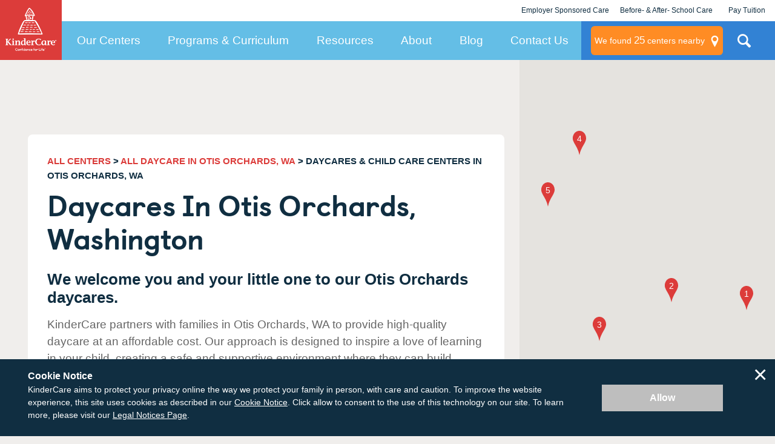

--- FILE ---
content_type: text/html; charset=utf-8
request_url: https://www.kindercare.com/our-centers/otis-orchards/wa
body_size: 43533
content:
<!DOCTYPE html><html class="no-js" lang="en"><head>
    
<!-- Start VWO Async SmartCode v2.1 -->
<link rel="preconnect" href="https://dev.visualwebsiteoptimizer.com"/>
<script type="text/javascript" id="vwoCode">
window._vwo_code || (function() {
var account_id=728048,
version=2.1,
settings_tolerance=2000,
hide_element='body',
hide_element_style = 'opacity:0 !important;filter:alpha(opacity=0) !important;background:none !important;transition:none !important;',
/* DO NOT EDIT BELOW THIS LINE */
f=false,w=window,d=document,v=d.querySelector('#vwoCode'),cK='_vwo_'+account_id+'_settings',cc={};try{var c=JSON.parse(localStorage.getItem('_vwo_'+account_id+'_config'));cc=c&&typeof c==='object'?c:{}}catch(e){}var stT=cc.stT==='session'?w.sessionStorage:w.localStorage;code={nonce:v&&v.nonce,use_existing_jquery:function(){return typeof use_existing_jquery!=='undefined'?use_existing_jquery:undefined},library_tolerance:function(){return typeof library_tolerance!=='undefined'?library_tolerance:undefined},settings_tolerance:function(){return cc.sT||settings_tolerance},hide_element_style:function(){return'{'+(cc.hES||hide_element_style)+'}'},hide_element:function(){if(performance.getEntriesByName('first-contentful-paint')[0]){return''}return typeof cc.hE==='string'?cc.hE:hide_element},getVersion:function(){return version},finish:function(e){if(!f){f=true;var t=d.getElementById('_vis_opt_path_hides');if(t)t.parentNode.removeChild(t);if(e)(new Image).src='https://dev.visualwebsiteoptimizer.com/ee.gif?a='+account_id+e}},finished:function(){return f},addScript:function(e){var t=d.createElement('script');t.type='text/javascript';if(e.src){t.src=e.src}else{t.text=e.text}v&&t.setAttribute('nonce',v.nonce);d.getElementsByTagName('head')[0].appendChild(t)},load:function(e,t){var n=this.getSettings(),i=d.createElement('script'),r=this;t=t||{};if(n){i.textContent=n;d.getElementsByTagName('head')[0].appendChild(i);if(!w.VWO||VWO.caE){stT.removeItem(cK);r.load(e)}}else{var o=new XMLHttpRequest;o.open('GET',e,true);o.withCredentials=!t.dSC;o.responseType=t.responseType||'text';o.onload=function(){if(t.onloadCb){return t.onloadCb(o,e)}if(o.status===200||o.status===304){_vwo_code.addScript({text:o.responseText})}else{_vwo_code.finish('&e=loading_failure:'+e)}};o.onerror=function(){if(t.onerrorCb){return t.onerrorCb(e)}_vwo_code.finish('&e=loading_failure:'+e)};o.send()}},getSettings:function(){try{var e=stT.getItem(cK);if(!e){return}e=JSON.parse(e);if(Date.now()>e.e){stT.removeItem(cK);return}return e.s}catch(e){return}},init:function(){if(d.URL.indexOf('__vwo_disable__')>-1)return;var e=this.settings_tolerance();w._vwo_settings_timer=setTimeout(function(){_vwo_code.finish();stT.removeItem(cK)},e);var t;if(this.hide_element()!=='body'){t=d.createElement('style');var n=this.hide_element(),i=n?n+this.hide_element_style():'',r=d.getElementsByTagName('head')[0];t.setAttribute('id','_vis_opt_path_hides');v&&t.setAttribute('nonce',v.nonce);t.setAttribute('type','text/css');if(t.styleSheet)t.styleSheet.cssText=i;else t.appendChild(d.createTextNode(i));r.appendChild(t)}else{t=d.getElementsByTagName('head')[0];var i=d.createElement('div');i.style.cssText='z-index: 2147483647 !important;position: fixed !important;left: 0 !important;top: 0 !important;width: 100% !important;height: 100% !important;background: white !important;display: block !important;';i.setAttribute('id','_vis_opt_path_hides');i.classList.add('_vis_hide_layer');t.parentNode.insertBefore(i,t.nextSibling)}var o=window._vis_opt_url||d.URL,s='https://dev.visualwebsiteoptimizer.com/j.php?a='+account_id+'&u='+encodeURIComponent(o)+'&vn='+version;if(w.location.search.indexOf('_vwo_xhr')!==-1){this.addScript({src:s})}else{this.load(s+'&x=true')}}};w._vwo_code=code;code.init();})();
</script>
<!-- End VWO Async SmartCode -->

    <link rel="stylesheet" href="https://cdn.jsdelivr.net/npm/flatpickr/dist/flatpickr.min.css"/>
<script src="https://cdn.jsdelivr.net/npm/flatpickr"></script>
        <!-- Google Tag Manager -->
        <script>
    (function (w, d, s, l, i) {
                w[l] = w[l] || []; w[l].push({
                    'gtm.start':
                        new Date().getTime(), event: 'gtm.js'
                }); var f = d.getElementsByTagName(s)[0],
                    j = d.createElement(s), dl = l != 'dataLayer' ? '&l=' + l : ''; j.async = true; j.src =
                        'https://www.googletagmanager.com/gtm.js?id=' + i + dl; f.parentNode.insertBefore(j, f);
            })(window, document, 'script', 'dataLayer', 'GTM-MC3ZWQ');</script>
        <!-- End Google Tag Manager -->

    <meta http-equiv="X-UA-Compatible" content="IE=edge,chrome=1"/>
    <meta name="viewport" content="width=device-width, initial-scale=1.0"/>
    <meta name="apple-mobile-web-app-title" content="KinderCare"/>
    
    <title>KinderCare Daycares &amp; Child Care Centers in Otis Orchards, WA</title>
    <meta name="description" content="KinderCare® Learning Centers in Otis Orchards, Washington, offer year-round daycare &amp; child care programs for kids ages 6 weeks to 12 years. Find a center near you!"/>
    <meta name="keywords" content=""/>
        <meta name="robots" content="index, follow"/>
    


<script type="application/ld+json" id="rdp_schema">
    {
    "@context": "http://schema.org",
    "@type": "Organization",
    "name": "KinderCare",
    "url": "https://www.kindercare.com/",
    "logo": "https://www.kindercare.com/-/media/kindercare/images/kclc_logo_transparent",
    "areaServed": {
    "@type": "AdministrativeArea",
    "name": "Washington"
    },
    "location": [
        
    {
        "@type": "LocalBusiness",
        "parentOrganization": {
            "name": "KinderCare"
        },
        "name": "Sullivan KinderCare",
        "sameAs": "https://www.kindercare.comhttps://www.kindercare.com/our-centers/spokane-valley/wa/300863",
        "image": "https://www.kindercare.com/ProfileBinary.axd/files/-6804000221489987115/buildingfront.JPG",
        "description": "Our teachers here at the Sullivan Road KinderCare are a fun loving group. They each show their passion of teaching through their everyday interaction with their children. The staff makes sure each family feels welcomed and informed of all activities and events coming up. Our teachers come with a high level of knowledge of education. Some of the teachers have Elementary Education Degrees as well as their Child Development Associate&#39;s credentials. Several of the employees have several years of experience in the childhood field.",
        "telephone": "(509) 926-5551",
        "pricerange": "Contact for pricing in your area",
        "address": {
            "@type": "PostalAddress",
            "streetAddress": "205 S Sullivan Rd",
            "addressLocality": "Spokane Valley",
            "addressRegion": "WA",
            "PostalCode": "99037",
            "addressCountry": "US"
        }
    }
    
,    
    {
        "@type": "LocalBusiness",
        "parentOrganization": {
            "name": "KinderCare"
        },
        "name": "Mullan KinderCare",
        "sameAs": "https://www.kindercare.comhttps://www.kindercare.com/our-centers/spokane/wa/300830",
        "image": "https://www.kindercare.com/ProfileBinary.axd/files/7918338768566977568/DSC_0005.JPG",
        "description": "The entire Staff at the Mullan Kinder Care Learning Center is devoted to each and every family we serve. Our long term, well-educated and thoroughly trained teachers are dedicated to the educational well-being of every child in our care. We are determined to advance the children’s Executive Functioning by introducing them to the details of the environment and atmosphere in which they live. We want them to question the world around them and to grow in their knowledge. We want to promote their Social and Emotional growth by encouraging them to participate in life and learn to respect themselves and others. Cognitive Development begins at the beginning of life itself. The minds of our young children are so open to learning that we must instill in them the Desire to absorb every atom of knowledge that can be placed within their path. We are a center that believes children will thrive in life when Language and Literacy are introduced at infancy. As educators we believe the reading of books, the singing of songs and long talks of love should be happening while a child is still in the womb. From age six weeks when a child is old enough to start attending our center, we will continue this legacy of literacy, which you began, throughout our portion of your child’s day. Last but certainly not least is the Physical Development and Wellness that your child deserves. We serve age appropriate servings and nutritional meals. Children are encouraged but never forced to try new foods. We offer appropriate daily outside play using fun games of active and quiet movement that strengthen young muscles and promote the growth of sturdy bones and strong bodies. The small motor skills and eye/hand coordination are stimulated in a variety of ways in order to support grasping, writing, typing and cutting skills. These are the foundations of the curriculum we offer as we strive daily to inspire the deep seated desire to want to learn.",
        "telephone": "(509) 928-3184",
        "pricerange": "Contact for pricing in your area",
        "address": {
            "@type": "PostalAddress",
            "streetAddress": "422 N Mullan Rd",
            "addressLocality": "Spokane",
            "addressRegion": "WA",
            "PostalCode": "99206",
            "addressCountry": "US"
        }
    }
    
,    
    {
        "@type": "LocalBusiness",
        "parentOrganization": {
            "name": "KinderCare"
        },
        "name": "South Hill KinderCare",
        "sameAs": "https://www.kindercare.comhttps://www.kindercare.com/our-centers/spokane/wa/301266",
        "image": "https://www.kindercare.com/ProfileBinary.axd/files/2327899216005480024/Building.jpg",
        "description": "The teachers and staff at the South Hill KinderCare is committed to excellence, providing parents with the confidence that their child is in an educational, fun and safe environment.&amp;nbsp; Our staff is passionate about educating and caring for children.&amp;nbsp; This team is dedicated to building a positive educational environment for children.&amp;nbsp; We pride ourselves on open and honest communication, experienced and passionate staff, as well as implementing exceptional curriculum.&amp;nbsp; Tour today and find out how KinderCare on Spokane&#39;s South Hill is unlike any&amp;nbsp;childcare&amp;nbsp;you have seen before!&amp;nbsp; We can&#39;t wait to meet you and your family!",
        "telephone": "(509) 534-2319",
        "pricerange": "Contact for pricing in your area",
        "address": {
            "@type": "PostalAddress",
            "streetAddress": "3201 E 26th Ave",
            "addressLocality": "Spokane",
            "addressRegion": "WA",
            "PostalCode": "99223",
            "addressCountry": "US"
        }
    }
    
,    
    {
        "@type": "LocalBusiness",
        "parentOrganization": {
            "name": "KinderCare"
        },
        "name": "Wandermere KinderCare",
        "sameAs": "https://www.kindercare.comhttps://www.kindercare.com/our-centers/spokane/wa/301612",
        "image": "https://www.kindercare.com/ProfileBinary.axd/files/2021897350368345679/1612 Webpage pictures 002.jpg",
        "description": "The teachers and staff at the Farwell KinderCare, in Spokane, WA, are dedicated individuals who have a passion to help children grow and learn.&amp;nbsp; We believe that children are natural learners who flourish in a responsive environment centered on respect, creativity and joy.&amp;nbsp; Our teachers promote a least-restrictive environment that encourages independence and allows children the freedom to be creative and become capable and confident individuals.&amp;nbsp;We would love for you to come on into our center to see our classrooms and meet our wonderful staff!!",
        "telephone": "(509) 465-1600",
        "pricerange": "Contact for pricing in your area",
        "address": {
            "@type": "PostalAddress",
            "streetAddress": "1625 E Farwell Rd",
            "addressLocality": "Spokane",
            "addressRegion": "WA",
            "PostalCode": "99208",
            "addressCountry": "US"
        }
    }
    
,    
    {
        "@type": "LocalBusiness",
        "parentOrganization": {
            "name": "KinderCare"
        },
        "name": "Shasta Way KinderCare",
        "sameAs": "https://www.kindercare.comhttps://www.kindercare.com/our-centers/spokane/wa/300910",
        "image": "https://www.kindercare.com/ProfileBinary.axd/files/341648888436475416/KCLC_300910_ShastaWay_Image1.jpg",
        "description": "The teachers and staff at Shasta Way KinderCare have over 100 years of combined childcare experience. They are dedicated and passionate about what they do and turn every experience into a teachable moment. They create an engaging and cheerful learning environment that will help your child to reach his or her fullest potential. Our staff partners with our families every day through parent teacher communication to ensure that parents are actively involved with the growth and development of their child. Our staff believes that children are the seeds of life - you water them, give them sunlight and watch them flourish. We are the gardeners of your children&#39;s future!",
        "telephone": "(509) 467-3112",
        "pricerange": "Contact for pricing in your area",
        "address": {
            "@type": "PostalAddress",
            "streetAddress": "610 W Shasta Way",
            "addressLocality": "Spokane",
            "addressRegion": "WA",
            "PostalCode": "99208",
            "addressCountry": "US"
        }
    }
    

    ]
    }
</script>

<script type="application/ld+json" id="faq_rdp_schema">
    {
    "@context": "https://schema.org",
    "@type": "FAQPage",
    "mainEntity": [
        
    {
        "@type": "Question",
        "name": "How many KinderCare daycares are there in Otis Orchards",
        "acceptedAnswer": {
            "@type": "Answer",
            "text": "<span style=\"background-color: #ffffff;\">There are&nbsp;5 KinderCare daycare centers within 15 miles of Otis Orchards.</span>"
        }
    }
    
,    
    {
        "@type": "Question",
        "name": "What types of daycare programs are offered in Otis Orchards?",
        "acceptedAnswer": {
            "@type": "Answer",
            "text": "We have a wide range of programs available in Otis Orchards, including full-time and part time daycare for infants and toddlers."
        }
    }
    
,    
    {
        "@type": "Question",
        "name": "How do I select the right daycare for my child?",
        "acceptedAnswer": {
            "@type": "Answer",
            "text": "When it comes to selecting the best daycare center that will promote your child's growth and the well-being of your family, the process may appear daunting. We are here to offer guidance and simplify the decision-making process for you. To see our list of the top 6 factors to keep in mind as you look for the perfect daycare center, please <a href=\"https://www.kindercare.com/our-centers/selecting-the-right-center\">click here</a>."
        }
    }
    
,    
    {
        "@type": "Question",
        "name": "What is accreditation and are Otis Orchards KinderCare centers accredited?",
        "acceptedAnswer": {
            "@type": "Answer",
            "text": "Accreditation is an official review process performed by a nationally-recognized outside agency. Our centers pursue national accreditation from one of three national child care accreditation agencies: <ul> <li>National Association for the Education of Young Children (NAEYC)</li> <li>National Accreditation Commission for Early Care and Education Programs (NAC)</li> <li>National Early Childhood Program Accreditation (NECPA)</li> <p>To find out which accreditations the KinderCare daycare centers in Otis Orchards have, please visit the individual center pages.</p> </ul>"
        }
    }
    
,    
    {
        "@type": "Question",
        "name": "What are your health and safety measures at your child care centers?",
        "acceptedAnswer": {
            "@type": "Answer",
            "text": "Check out the <a href=\"https://www.kindercare.com/our-centers/inside-kindercare-centers/child-care-safety\">industry-leading health and safety measures</a> we’ve put in place to protect your family and our staff. We can’t wait to see you soon!"
        }
    }
    

    ]
    }
</script>

<script type="application/ld+json">
{
  "@context": "http://schema.org",
  "@type": "BreadcrumbList",
  "itemListElement": [
    {
      "@type": "ListItem",
      "position": 1,
      "name": "All Centers",
      "item": "https://www.kindercare.com/our-centers"
    },
        
        {
          "@type": "ListItem",
          "position": 2,
          "name": "All Daycare in OTIS ORCHARDS, WA",
          "item": "https://www.kindercare.com/our-centers/otis-orchards/wa"
        },
        {
          "@type": "ListItem",
          "position": 3,
          "name": "DAYCARES &amp; CHILD CARE CENTERS Daycares in OTIS ORCHARDS, WA"
        }
    
  ]
}
</script>






    <link rel="stylesheet" href="/areas/kindercare/assets/dist/css/style.581c49e6.css"/>

    <link rel="canonical" href="https://www.kindercare.com/our-centers/otis-orchards/wa"/>
        <!-- BEGIN LivePerson Monitor. -->
    <script type="text/javascript">
        window.lpTag = window.lpTag || {}, 'undefined' == typeof window.lpTag._tagCount ? (window.lpTag = {
            wl: lpTag.wl || null,
            scp: lpTag.scp || null,
            site: '14673713' || '',
            section: lpTag.section || '',
            tagletSection: lpTag.tagletSection || null,
            autoStart: lpTag.autoStart !== !1,
            ovr: lpTag.ovr || {},
            _v: '1.10.0',
            _tagCount: 1,
            protocol: 'https:',
            events: {
                bind: function (t, e, i) {
                    lpTag.defer(function () {
                        lpTag.events.bind(t, e, i)
                    }, 0)
                },
                trigger: function (t, e, i) {
                    lpTag.defer(function () {
                        lpTag.events.trigger(t, e, i)
                    }, 1)
                }
            },
            defer: function (t, e) {
                0 === e ? (this._defB = this._defB || [], this._defB.push(t)) : 1 === e ? (this._defT = this._defT || [], this._defT.push(t)) : (this._defL = this._defL || [], this._defL.push(t))
            },
            load: function (t, e, i) {
                var n = this;
                setTimeout(function () {
                    n._load(t, e, i)
                }, 0)
            },
            _load: function (t, e, i) {
                var n = t;
                t || (n = this.protocol + '//' + (this.ovr && this.ovr.domain ? this.ovr.domain : 'lptag.liveperson.net') + '/tag/tag.js?site=' + this.site);
                var o = document.createElement('script');
                o.setAttribute('charset', e ? e : 'UTF-8'), i && o.setAttribute('id', i), o.setAttribute('src', n), document.getElementsByTagName('head').item(0).appendChild(o)
            },
            init: function () {
                this._timing = this._timing || {}, this._timing.start = (new Date).getTime();
                var t = this;
                window.attachEvent ? window.attachEvent('onload', function () {
                    t._domReady('domReady')
                }) : (window.addEventListener('DOMContentLoaded', function () {
                    t._domReady('contReady')
                }, !1), window.addEventListener('load', function () {
                    t._domReady('domReady')
                }, !1)), 'undefined' === typeof window._lptStop && this.load()
            },
            start: function () {
                this.autoStart = !0
            },
            _domReady: function (t) {
                this.isDom || (this.isDom = !0, this.events.trigger('LPT', 'DOM_READY', {
                    t: t
                })), this._timing[t] = (new Date).getTime()
            },
            vars: lpTag.vars || [],
            dbs: lpTag.dbs || [],
            ctn: lpTag.ctn || [],
            sdes: lpTag.sdes || [],
            hooks: lpTag.hooks || [],
            identities: lpTag.identities || [],
            ev: lpTag.ev || []
        }, lpTag.init()) : window.lpTag._tagCount += 1;
    </script>
    <!-- END LivePerson Monitor. -->


    <script src="/areas/kindercare/assets/dist/js/head.2fa24896.js"></script>

    <!--[if lte IE 8]>
        <script src="/areas/kindercare/assets/dist/js/oldie.20d29f65.js"></script>
    <![endif]-->

    <script async="" type="text/javascript" src="https://maps.googleapis.com/maps/api/js?key=AIzaSyC3bcFRevdIJ20bMWqOkvW5wW3NGRufoS8&amp;v=quarterly&amp;libraries=places&amp;loading=async"></script>

    <meta name="google-site-verification" content="13rJ9GEOnCeI6M4CGe7mzUrwS21u8IIGY5WfoSsx4Nw"/>

        <link rel="apple-touch-icon-precomposed" href="/-/media/kindercare/favicons/apple-icon.png"/>
    <link rel="apple-touch-icon" href="/-/media/kindercare/favicons/apple-icon.png"/>
    <meta name="msapplication-TileImage" content="/-/media/kindercare/favicons/ms-icon.png"/>
    <meta name="msapplication-TileColor" content="#CCCCCC"/>
    <link rel="icon" type="image/png" href="/-/media/kindercare/favicons/favicon.png"/>
    <!--[if IE]><link rel="shortcut icon" href="/temp/KinderCare_638980436240000000_favicon.ico"><![endif]-->

 <style id="sp-cd-style">
        ol.component.center-search-results.center-search-results--primary > li{
             display: flex;
            flex-direction: row;
            position: relative;
        }

        ol.component.center-search-results.center-search-results--primary > li > div.container:not(#sp-center-director-bio) {
            z-index: 2;
        }
        ol.component.center-search-results.center-search-results--primary > li > div#sp-center-director-bio {
            z-index: 1;
        }
        
        div#sp-center-director-bio {
                display: flex;
            flex-direction: column;
            align-items: flex-end;
            height: auto;
        margin-left: auto;
        }
        #cd-image{
            height: 150px;
            border: 2px solid #333;
            margin: 20px;
            text-align: center;
        border-radius: .5rem;
        }
        #cd-text{
        display: inline-flex;
            /* margin-left: 1rem; */
            flex-direction: column;
        }
        .center_search_result_row{
            display: flex;
            margin-top: 16px;
            display: -webkit-box  !important;
        }
        ol li a[data-modal-focus="#FirstName"]{
            padding: 15px 20px;
            color: #fff;
            background-color: #dc3c3a;
            margin: 0;
            margin-right: 8px;
            line-height: 24px;
            display: -webkit-box;
            display: -ms-flexbox;
            display: flex;
            -webkit-box-align: center;
            -ms-flex-align: center;
            align-items: center;
            font-size: 17px;
            font-weight: 600;
            border-radius: 8px;
            -webkit-transition: .5s;
            transition: .5s;
            justify-content: center;
        
        }
        div.center_search_result_row a.center_search_result_button--secondary{
            padding: 15px 20px;
            border: 3px solid #D93B39;
            color: #D93B39;
            background-color: transparent;
            line-height: 24px;
            display: -webkit-box;
            display: -ms-flexbox;
            display: flex;
            -webkit-box-align: center;
            -ms-flex-align: center;
            align-items: center;
            font-size: 17px;
            font-weight: 600;
            border-radius: 8px;
            -webkit-transition: .5s;
            transition: .5s;
             justify-content: center;
        }
        ol li a[data-modal-focus="#FirstName"]:hover,a[data-modal-focus="#FirstName"]:focus,a[data-modal-focus="#FirstName"]:active {
         background-color: #b90000 !important;
        text-decoration: none !important;
        }
        
        div.center_search_result_row a.center_search_result_button--secondary:hover, div.center_search_result_row .center_search_result_button--secondary:active, div.center_search_result_row .center_search_result_button--secondary:focus {
            background-color: #b90000 !important;
            border-color: #b90000 !important;
            text-decoration: none !important;
            color: #fff !important;
        }
        
        div.center_search_result_row a.center_search_result_button--secondary:hover .center__search_result-icon svg path {
            fill: #fff;
            -webkit-transition: .5s;
            transition: .5s
        }
        div.center_search_result_row .center_search_result_button--secondary .center__search_result-icon svg path {
            transition: .5s
        }
        
        div.center__search_result-icon{
            height: 18px;
            width: 18px;
            margin-right: 11px;
             justify-content: center;
        }
        #sp-center-director-bio-mobile{
        display: none;
        }
        @media screen and (max-width: 767px) {
           div#sp-center-director-bio {
                margin-top: 0;
                 display: none;
            }
        }
        @media screen and (max-width: 767px) {
           div.center_search_result_row {
                display: flex !important;
                flex-direction: column;
            }
        }
        @media screen and (max-width: 767px) {
           #cd-image {
                display: none;
            }
        }
        @media screen and (max-width: 767px) {
           #sp-center-director-bio-mobile > #cd-text {
                flex-wrap: wrap !important;
                flex-direction: row !important;
                display: block !important;
            }
        }
        @media screen and (max-width: 767px) {
           ol > li > .container {
                width: 100%
            }
        }
        @media screen and (max-width: 767px) {
        a.center_search_result_button--secondary {
                margin-top: 8px !important;
            }
        }
        @media screen and (max-width: 767px) {
           ol li a[data-modal-focus="#FirstName"] {
                margin-right: 0 !important;
            }
        }
        @media only screen and (min-width: 48em) {
            .container {
                /* margin: 0 auto; */
                max-width: 1220px;
                /* width: 100%; */
            }
        }
        @media screen and (max-width: 767px) {
           #sp-center-director-bio-mobile {
                display: flex;
            }
        }
        @media screen and (max-width: 767px) {
           #sp-center-director-bio-mobile > #cd-text > span {
                text-transform: none;
            }
        }
        
        </style><style id="sp-styling">
@media screen and (max-width: 767px) {
.sp-tuition {
margin-top: 0px !important;
margin-bottom: 8px !important;
}

.sp-tour {
margin-top: 8px !important;
margin-bottom: 0px !important;
}
.sp-break {display: none}
}
</style><script id="sp-removals">
document.addEventListener("DOMContentLoaded", function () {
    let spToCheck = document.querySelectorAll('.sp-tour');
    let numbersToCheck = [
        "81034", "81088", "81092", "81093", "81094", "81097",
        "302064", "302067", "302074", "302086", "302105",
        "302128", "302129", "302130", "302131", "302143",
        "302144", "302145","000857","081027","301903","302054","302055","302056","302059","302091","302105","302107","302119","302123","302124","302127","302144","302153","302154","302160","302161","302162","302163"
    ];

    spToCheck.forEach(item => {
        let href = item.getAttribute("href");
        if (href && numbersToCheck.some(num => href.includes(num))) {
            item.style.display = "none";
        }
    });
});
</script></head>
<body class="">
    <noscript>
        <iframe src="https://www.googletagmanager.com/ns.html?id=GTM-MC3ZWQ" height="0" width="0" style="display:none;visibility:hidden"></iframe>
    </noscript>


<div class="layout-map">
    <button class="global-map-close js-map-trigger" aria-label="Close Map"></button>
    <div class="map-center-search js-map-container" data-map-type="center-search" data-marker-json-base="/data/nearby-centers" data-initkey="center-search">
    </div>
    <div class="ntfn-container-map">
        <div class="ntfn-inner-wrap"></div>
    </div>
    <div id="modal-tuition-openings" class="layout-modal-full-screen layout-modal-tuition" inert="">
        <button class="close-site-search js-close" aria-label="Close Modal" title="Close Modal"></button>
        <div class="modal-container">

<form id="modal-contact-form" method="post" action="" data-da-formname="inquiry-form" data-da-label="modal" data-ajax-url="" data-submission-format="json" class="" novalidate="novalidate">
    <input name="__RequestVerificationToken" type="hidden" value="YViRVWZ3Ey-JOUTp2_6TD9R_9fEuhypCUi-dlJmzU5TeEbEWR_NkTJCFdQjjW23_Yn-B8lT8PZq7ZJBpb_FmdzEkbDk1"/>
    <fieldset class="contact-information">
        <legend>Contact Information</legend>
        <div class="form-intro">
            <div class="medium-only">
                <h2 class="center-name"></h2>
                <p class="">If you have questions about tuition and openings or want to schedule a tour, tell us about yourself and we will contact you shortly.</p>
            </div>
            <div class="below-medium-only">
                <h2>Let’s talk about enrolling your child</h2>
                <p class="">We’re here to answer your questions – from tuition rates to our safe learning environments. Tell us about yourself and what you want to know.</p>
            </div>
        </div>
        <div class="req ">
            <div class="req-header ">My Contact Information</div>
            <div class="req-body">* Indicates a required field</div>
        </div>
        <ol class="no-max-width">
            
<li>
    <label class="first-name" for="FirstNameModal">First Name *</label>
        <input aria-required="false" data-val="true" data-val-regex="The field First Name * must match the regular expression &#39;^[A-Za-z0-9À-ÖØ-öø-ÿ\s\&#39;\-\.]*$&#39;." data-val-regex-pattern="^[A-Za-z0-9À-ÖØ-öø-ÿ\s\&#39;\-\.]*$" data-val-required="The First Name * field is required." id="FirstNameModal" name="FirstNameModal" type="text" value=""/>
</li>

            
<li>
    <label class="last-name" for="LastNameModal">Last Name *</label>
        <input aria-required="false" data-val="true" data-val-regex="The field Last Name * must match the regular expression &#39;^[A-Za-z0-9À-ÖØ-öø-ÿ\s\&#39;\-\.]*$&#39;." data-val-regex-pattern="^[A-Za-z0-9À-ÖØ-öø-ÿ\s\&#39;\-\.]*$" data-val-required="The Last Name * field is required." id="LastNameModal" name="LastNameModal" type="text" value=""/>
</li>

            

<li>
    <label class="email" for="EmailAddressModal">Email Address *</label>
        <input aria-required="false" data-val="true" data-val-regex="" data-val-regex-pattern="\w+([-+.]\w+)*@\w+([-.]\w+)*\.\w+([-.]\w+)*" data-val-required="The Email Address * field is required." id="EmailAddressModal" name="EmailAddressModal" type="email" value=""/>
</li>

            

<li>
    <label class="confirm-email" for="ConfirmEmailAddressModal">Confirm Email Address *</label>
        <input aria-required="false" data-val="true" data-val-equalto="&#39;Confirm Email Address *&#39; and &#39;Email Address *&#39; do not match." data-val-equalto-other="*.EmailAddressModal" data-val-regex="" data-val-regex-pattern="\w+([-+.]\w+)*@\w+([-.]\w+)*\.\w+([-.]\w+)*" data-val-required="The Confirm Email Address * field is required." id="ConfirmEmailAddressModal" name="ConfirmEmailAddressModal" type="email" value=""/>
</li>

            

<li>
    <label class="phone-number" for="PhoneNumberModal">Phone Number *</label>
        <input aria-required="false" data-val="true" data-val-regex="" data-val-regex-pattern="^[01]?[- .]?(\([2-9]\d{2}\)|[2-9]\d{2})[- .]?\d{3}[- .]?\d{4}$" data-val-required="The Phone Number * field is required." id="PhoneNumberModal" name="PhoneNumberModal" type="tel" value=""/>
</li>

            <input id="GACLIENTID" name="GACLIENTID" type="hidden" value=""/>
            <input id="GAUSERID" name="GAUSERID" type="hidden" value=""/>
            <input type="hidden" id="GATRACKID" name="GATRACKID" value="UA-564853-1"/>
            <div class="my-children">
                <div class="header ">My Child</div>
                <div class="my-child-text ">Tell us more about your little one and we&#39;ll reach out to you with pricing &amp; availability. If you&#39;re expecting, it&#39;s okay to leave it blank.</div>
                <div class="add-cd">
                        <div class="header ">Child 1</div>

<li>
    <label class="" for="Children_0__FirstNameModal">First Name *</label>
        <input aria-required="false" data-val="true" data-val-regex="The field First Name * must match the regular expression &#39;^[A-Za-z0-9À-ÖØ-öø-ÿ\s\&#39;\-\.]*$&#39;." data-val-regex-pattern="^[A-Za-z0-9À-ÖØ-öø-ÿ\s\&#39;\-\.]*$" data-val-required="The First Name * field is required." id="Children_0__FirstNameModal" name="Children[0].FirstNameModal" type="text" value=""/>
</li>
                        <div class="dates ">
                            <div class="subdates ">
                                <div class="date-col ">
                <li>
                    <label for="Children_0__BirthMonthModal">Month of Birth *</label>
                    <select data-val="true" data-val-number="The field Month of Birth * must be a number." data-val-required="The Month of Birth * field is required." id="Children_0__BirthMonthModal" name="Children[0].BirthMonthModal"><option value="">Select your option</option>
<option value="1">January</option>
<option value="2">February</option>
<option value="3">March</option>
<option value="4">April</option>
<option value="5">May</option>
<option value="6">June</option>
<option value="7">July</option>
<option value="8">August</option>
<option value="9">September</option>
<option value="10">October</option>
<option value="11">November</option>
<option value="12">December</option>
</select>
                </li>
                </div>
                <div class="date-col">
                <li>
                    <label for="Children_0__BirthYearModal">Year of Birth *</label>
                    <select data-val="true" data-val-number="The field Year of Birth * must be a number." data-val-required="The Year of Birth * field is required." id="Children_0__BirthYearModal" name="Children[0].BirthYearModal"><option value="">Select your option</option>
<option value="2013">2013</option>
<option value="2014">2014</option>
<option value="2015">2015</option>
<option value="2016">2016</option>
<option value="2017">2017</option>
<option value="2018">2018</option>
<option value="2019">2019</option>
<option value="2020">2020</option>
<option value="2021">2021</option>
<option value="2022">2022</option>
<option value="2023">2023</option>
<option value="2024">2024</option>
<option value="2025">2025</option>
<option value="2026">2026</option>
<option value="2027">2027</option>
</select>
                </li>
                </div>
                </div>
                <div class="date-col ">
                <li>
                    <label for="Children_0__StartDateModal">Desired Start Date</label>
                    <select data-val="true" data-val-date="The field Desired Start Date must be a date." id="Children_0__StartDateModal" name="Children[0].StartDateModal"><option value="1/1/0001">Select your option</option>
<option value="2/1/2026">Immediately</option>
<option value="2/1/2026">February 2026</option>
<option value="3/1/2026">March 2026</option>
<option value="4/1/2026">April 2026</option>
<option value="5/1/2026">May 2026</option>
<option value="6/1/2026">June 2026</option>
<option value="7/1/2026">July 2026</option>
<option value="8/1/2026">August 2026</option>
<option value="9/1/2026">September 2026</option>
<option value="10/1/2026">October 2026</option>
<option value="11/1/2026">November 2026</option>
<option value="12/1/2026">December 2026</option>
<option value="1/1/2027">January 2027</option>
<option value="2/1/2027">More than one year from now</option>
</select>
                </li>
                </div>
                </div>
                    </div>
                    <button class="add-child-button" data-remove-button-template="&lt;button type=&#34;button&#34; class=&#34;child-card__remove&#34; aria-label=&#34;Remove this child&#34;&gt;&lt;svg class=&#34;icon&#34;&gt;&lt;use href=&#34;#icon-trash&#34;&gt;&lt;/use&gt;&lt;/svg&gt;&lt;/button&gt;">
                        + ADD ANOTHER CHILD
                    </button>
                    </div>
                    <li class="form-comment-wrap ">
                        <label class="accessibility" for="CommentsModal">Comments or questions:</label>
                        <div class="textarea-counter">
                            <textarea class="textarea-counter__field" cols="30" id="CommentsModal" maxlength="500" name="CommentsModal" placeholder="How can we help you?" rows="10" servermaxlength="500"></textarea>
                            <div class="textarea-counter__meta">
                                <span class="textarea-counter__current">0</span> / <span class="textarea-counter__max" data-maxlength="500">500</span>
                            </div>
                        </div>
                    </li>


                        <li class="">
                            <input type="checkbox" name="SmsAppointmentOptInModal" id="SmsAppointmentOptInModal" value="true"/>
                            <label for="SmsAppointmentOptInModal">I consent to receive text messages about appointment reminders, account notifications, and any relevant information from KinderCare Learning Companies. Message &amp; data rates may apply. Message frequency varies. Reply HELP for assistance and STOP to opt out of receiving messages. <a rel="noopener noreferrer" target="_blank" href="https://www.kindercare.com/kindercare-legal/legal-information">Privacy Policy &amp; Terms</a>.</label>
                        </li>
                        <li class="">
                            <input type="checkbox" name="SmsPromotionalOptInModal" id="SmsPromotionalOptInModal" value="true"/>
                            <label for="SmsPromotionalOptInModal">I consent to receive Marketing text messages, such as promotional offers, discounts, and sales events from KinderCare Learning Companies. Message &amp; data rates may apply. Message frequency varies. Reply HELP for assistance and STOP to opt out of receiving messages. <a rel="noopener noreferrer" target="_blank" href="https://www.kindercare.com/kindercare-legal/legal-information">Privacy Policy &amp; Terms</a>.</label>
                        </li>
                    <li class="">
                        <input type="checkbox" name="OptInModal" id="OptInModal" value="true"/>
                        <label for="OptInModal">I consent to receive phone calls and emails about KinderCare programs</label>
                    </li>
                </ol>
                <div class="form-footer">
                    <div class="form-footer__content-wrapper">
                        <p>KinderCare respects your privacy.</p>
                        <a href="/kindercare-legal/legal-information" target="_parent" class="">Read our Privacy Policy</a>
                        <a href="" target="_parent" class="center-link">View more information about this center</a>
                    </div>
                    <button class="btn btn-submit" type="submit">Contact Me</button>
                </div>
            </fieldset>
        </form>
        <div class="modal-form-message submission-result display-none"></div>
        </div>
    </div>
<svg xmlns="http://www.w3.org/2000/svg" style="display:none;">
    <symbol id="icon-calendar" viewBox="0 0 24 24">
        <path d="M8.7,1v2.2h6.6V1h2.2v2.2h4.4c.31,0,.57.11.78.32.21.21.32.47.32.78v17.6c0,.31-.11.57-.32.78-.21.21-.47.32-.78.32H2.1c-.31,0-.57-.11-.78-.32-.21-.21-.32-.47-.32-.78V4.3c0-.31.11-.57.32-.78.21-.21.47-.32.78-.32h4.4V1h2.2ZM20.8,12H3.2v8.8h17.59v-8.8ZM6.5,5.4h-3.3v4.4h17.59v-4.4h-3.3v2.2h-2.2v-2.2h-6.6v2.2h-2.2v-2.2Z"></path>
    </symbol>
    <symbol id="icon-checkmark" viewBox="0 0 24 24">
      <path d="M8.69,20.28c-.56,0-1.13-.22-1.56-.65L1.61,14.11c-.86-.86-.86-2.26,0-3.12s2.26-.86,3.12,0l3.96,3.96,10.58-10.58c.86-.86,2.26-.86,3.12,0s.86,2.26,0,3.12l-12.15,12.15c-.43.43-1,.65-1.56.65Z"></path>
    </symbol>
    <symbol id="icon-clock" viewBox="0 0 24 24">
        <path d="M11.96,22.93c-1.49,0-2.92-.29-4.28-.86-1.3-.56-2.46-1.34-3.48-2.36-1.02-1.02-1.8-2.18-2.36-3.48-.57-1.36-.86-2.79-.86-4.28s.29-2.92.86-4.28c.56-1.3,1.34-2.46,2.36-3.48,1.02-1.02,2.17-1.8,3.48-2.36,1.36-.57,2.79-.86,4.28-.86s2.92.29,4.28.86c1.3.56,2.46,1.34,3.48,2.36,1.02,1.02,1.8,2.18,2.36,3.48.57,1.36.86,2.79.86,4.28s-.29,2.92-.86,4.28c-.56,1.3-1.34,2.46-2.36,3.48-1.02,1.02-2.17,1.8-3.48,2.36-1.36.57-2.79.86-4.28.86ZM11.96,20.74c1.59,0,3.07-.4,4.43-1.21,1.32-.78,2.36-1.82,3.14-3.14.8-1.36,1.21-2.84,1.21-4.43s-.4-3.07-1.21-4.43c-.77-1.32-1.82-2.36-3.14-3.14-1.36-.8-2.84-1.21-4.43-1.21s-3.07.4-4.43,1.21c-1.32.78-2.36,1.82-3.14,3.14-.8,1.36-1.21,2.84-1.21,4.43s.4,3.07,1.21,4.43c.77,1.32,1.82,2.36,3.14,3.14,1.36.8,2.84,1.21,4.43,1.21ZM13.06,11.96h4.39v2.19h-6.58v-7.68h2.19v5.48Z"></path>
    </symbol>
    <symbol id="icon-close" viewBox="0 0 24 24">
        <path d="M22.63,21.08c.1.1.18.22.24.36.06.13.08.28.08.42s-.03.29-.08.42c-.06.13-.14.25-.24.36-.1.1-.22.18-.36.24-.13.06-.28.08-.42.08s-.29-.03-.42-.08c-.13-.06-.25-.14-.36-.24l-9.08-9.08L2.92,22.63c-.21.21-.48.32-.77.32s-.57-.12-.77-.32c-.21-.21-.32-.48-.32-.77s.12-.57.32-.77l9.08-9.08L1.37,2.92c-.21-.21-.32-.48-.32-.77s.12-.57.32-.77.48-.32.77-.32.57.12.77.32l9.08,9.08L21.08,1.37c.21-.21.48-.32.77-.32s.57.12.77.32c.21.21.32.48.32.77s-.12.57-.32.77l-9.08,9.08,9.08,9.08Z"></path>
    </symbol>
    <symbol id="icon-error" viewBox="0 0 24 24">
        <path d="M12,.95c6.09,0,11.05,4.97,11.05,11.05s-4.97,11.05-11.05,11.05S.95,18.13.95,12,5.87.95,12,.95ZM12,20.98c4.92,0,8.98-4.02,8.98-8.98S16.92,3.02,12,3.02,3.02,7.08,3.02,12s4.02,8.98,8.98,8.98ZM12,14.07c-.6,0-1.04-.43-1.04-1.04v-5.53c0-.56.43-1.04,1.04-1.04.56,0,1.04.47,1.04,1.04v5.53c0,.6-.47,1.04-1.04,1.04ZM12,15.54c.73,0,1.34.6,1.34,1.34s-.6,1.34-1.34,1.34c-.78,0-1.38-.6-1.38-1.34s.6-1.34,1.38-1.34Z"></path>
    </symbol>
    <symbol id="icon-info" viewBox="0 0 24 24">
        <path d="M12,.98c-2.18,0-4.31.65-6.12,1.86-1.81,1.21-3.22,2.93-4.06,4.95-.83,2.01-1.05,4.23-.63,6.37.43,2.14,1.47,4.1,3.02,5.64,1.54,1.54,3.5,2.59,5.64,3.02,2.14.43,4.35.21,6.37-.63,2.01-.83,3.73-2.25,4.95-4.06,1.21-1.81,1.86-3.94,1.86-6.12,0-2.92-1.17-5.72-3.23-7.79-2.07-2.07-4.87-3.23-7.79-3.23ZM12,21.33c-1.84,0-3.65-.55-5.18-1.57s-2.73-2.48-3.43-4.19c-.71-1.7-.89-3.58-.53-5.39.36-1.81,1.25-3.47,2.55-4.77,1.3-1.3,2.97-2.19,4.77-2.55,1.81-.36,3.68-.18,5.39.53,1.7.71,3.16,1.9,4.19,3.43s1.57,3.34,1.57,5.18c0,2.47-.99,4.84-2.73,6.59s-4.12,2.73-6.59,2.73ZM13.7,17.09c0,.22-.09.44-.25.6s-.37.25-.6.25c-.45,0-.88-.18-1.2-.5-.32-.32-.5-.75-.5-1.2v-4.24c-.22,0-.44-.09-.6-.25s-.25-.37-.25-.6.09-.44.25-.6.37-.25.6-.25c.45,0,.88.18,1.2.5s.5.75.5,1.2v4.24c.22,0,.44.09.6.25s.25.37.25.6ZM10.3,7.34c0-.25.07-.5.21-.71.14-.21.34-.37.57-.47.23-.1.49-.12.73-.07.25.05.47.17.65.35.18.18.3.4.35.65.05.25.02.5-.07.73-.1.23-.26.43-.47.57-.21.14-.45.21-.71.21-.34,0-.66-.13-.9-.37-.24-.24-.37-.56-.37-.9Z"></path>
    </symbol>
    <symbol id="icon-phone" viewBox="0 0 24 24">
        <path d="M22.67,15.4c-.22-.23-.48-.36-.79-.39-1.99-.15-3.85-.7-5.6-1.66-.28-.15-.57-.19-.87-.12-.3.07-.54.23-.72.49l-1.08,1.52c-1.01-.57-1.93-1.27-2.75-2.09-.82-.82-1.52-1.74-2.09-2.75l1.51-1.08c.26-.18.42-.42.49-.72s.02-.59-.12-.87c-.96-1.74-1.51-3.61-1.66-5.6-.03-.31-.16-.57-.39-.79-.23-.22-.5-.33-.83-.33H2.32c-.31,0-.58.11-.82.32-.24.21-.37.47-.4.78-.07.65-.1,1.3-.1,1.96,0,2.57.5,5.04,1.49,7.38.96,2.26,2.31,4.27,4.06,6.01,1.74,1.74,3.75,3.1,6.01,4.06,2.35.99,4.81,1.49,7.38,1.49.65,0,1.3-.03,1.95-.1.31-.03.57-.17.78-.4.21-.24.32-.51.32-.82v-5.45c0-.33-.11-.6-.33-.83ZM20.55,20.55h-.61c-2.23,0-4.37-.43-6.43-1.3-1.97-.83-3.72-2.01-5.24-3.53-1.52-1.52-2.7-3.27-3.53-5.24-.86-2.05-1.3-4.2-1.3-6.43v-.61h3.23c.24,1.56.69,3.06,1.34,4.47l-2.32,1.66c.26.67.57,1.32.93,1.96l.02.07c.68,1.19,1.51,2.27,2.49,3.25.98.98,2.06,1.81,3.25,2.49l.07.02c.64.36,1.29.67,1.95.93l1.66-2.32c1.42.65,2.91,1.1,4.47,1.34v3.23Z"></path>
    </symbol>
    <symbol id="icon-search" viewBox="0 0 24 24">
        <path d="M18.36,16.83l4.63,4.63-1.54,1.54-4.63-4.63c-.85.68-1.78,1.2-2.79,1.56-1.07.38-2.16.56-3.29.56-1.76,0-3.4-.44-4.91-1.32-1.47-.87-2.63-2.04-3.48-3.51-.89-1.52-1.34-3.15-1.34-4.91s.45-3.4,1.34-4.91c.85-1.47,2.01-2.63,3.48-3.49,1.51-.89,3.15-1.34,4.91-1.34s3.4.45,4.91,1.34c1.47.85,2.64,2.01,3.51,3.49.88,1.52,1.32,3.15,1.32,4.91,0,1.13-.19,2.22-.56,3.29-.36,1.01-.88,1.94-1.56,2.79ZM16.18,16.03c.68-.69,1.2-1.49,1.58-2.38.38-.92.56-1.89.56-2.9,0-1.37-.35-2.65-1.04-3.83-.66-1.14-1.57-2.04-2.7-2.71-1.18-.69-2.46-1.04-3.83-1.04s-2.65.35-3.83,1.04c-1.14.66-2.04,1.57-2.7,2.71-.69,1.18-1.04,2.46-1.04,3.83s.35,2.65,1.04,3.83c.66,1.14,1.57,2.04,2.7,2.71,1.18.69,2.46,1.04,3.83,1.04,1.01,0,1.98-.19,2.9-.56.89-.38,1.69-.9,2.38-1.58l.15-.15Z"></path>
    </symbol>
    <symbol id="icon-success" viewBox="0 0 24 24">
        <path d="M16.84,8.86c.08.08.14.17.18.28.04.1.06.21.06.32s-.02.22-.06.32c-.04.1-.11.2-.18.28l-5.93,5.93c-.08.08-.17.14-.28.18-.1.04-.21.06-.32.06s-.22-.02-.32-.06c-.1-.04-.2-.11-.28-.18l-2.54-2.54c-.16-.16-.25-.37-.25-.6s.09-.44.25-.6c.16-.16.37-.25.6-.25s.44.09.6.25l1.94,1.94,5.33-5.34c.08-.08.17-.14.28-.18.1-.04.21-.06.32-.06s.22.02.32.06c.1.04.2.11.28.18ZM23.02,12c0,2.18-.65,4.31-1.86,6.12-1.21,1.81-2.93,3.22-4.95,4.06-2.01.83-4.23,1.05-6.37.63-2.14-.43-4.1-1.47-5.64-3.02-1.54-1.54-2.59-3.5-3.02-5.64-.43-2.14-.21-4.35.63-6.37.83-2.01,2.25-3.73,4.06-4.95,1.81-1.21,3.94-1.86,6.12-1.86,2.92,0,5.72,1.17,7.79,3.23,2.07,2.07,3.23,4.87,3.23,7.79ZM21.33,12c0-1.84-.55-3.65-1.57-5.18s-2.48-2.73-4.19-3.43c-1.7-.71-3.58-.89-5.39-.53-1.81.36-3.47,1.25-4.77,2.55-1.3,1.3-2.19,2.97-2.55,4.77-.36,1.81-.18,3.68.53,5.39.71,1.7,1.9,3.16,3.43,4.19s3.34,1.57,5.18,1.57c2.47,0,4.84-.99,6.59-2.73s2.73-4.12,2.73-6.59Z"></path>
    </symbol>
    <symbol id="icon-trash" viewBox="0 0 24 24">
        <path d="M9.25,18.18c0,.39-.34.69-.69.69-.39,0-.69-.3-.69-.69v-8.93c0-.34.3-.69.69-.69.34,0,.69.34.69.69v8.93ZM12.69,18.18c0,.39-.34.69-.69.69-.39,0-.69-.3-.69-.69v-8.93c0-.34.3-.69.69-.69.34,0,.69.34.69.69v8.93ZM16.12,18.18c0,.39-.34.69-.69.69-.39,0-.69-.3-.69-.69v-8.93c0-.34.3-.69.69-.69.34,0,.69.34.69.69v8.93ZM15.99,2.08l1.59,2.36h3c.56,0,1.03.47,1.03,1.03,0,.6-.47,1.03-1.03,1.03h-.34v13.05c0,1.93-1.55,3.43-3.43,3.43H7.19c-1.93,0-3.43-1.5-3.43-3.43V6.51h-.34c-.6,0-1.03-.43-1.03-1.03,0-.56.43-1.03,1.03-1.03h2.96l1.59-2.36c.43-.64,1.2-1.07,2.02-1.07h3.99c.82,0,1.59.43,2.02,1.07ZM8.87,4.45h6.22l-.82-1.2c-.04-.09-.17-.17-.3-.17h-3.99c-.13,0-.26.09-.3.17l-.82,1.2ZM5.82,19.55c0,.77.6,1.37,1.37,1.37h9.62c.73,0,1.37-.6,1.37-1.37V6.51H5.82v13.05Z"></path>
    </symbol>
    <symbol id="icon-warning" viewBox="0 0 24 24">
        <path d="M22.71,18.31L14.1,3.36c-.21-.37-.52-.67-.89-.88s-.79-.32-1.21-.32-.84.11-1.21.32c-.37.21-.68.51-.89.88L1.3,18.31c-.21.35-.32.76-.32,1.17s.11.81.32,1.17c.21.37.52.67.89.88.37.21.79.32,1.21.32h17.21c.42,0,.84-.1,1.21-.32.37-.21.67-.52.89-.88.21-.35.32-.76.32-1.17,0-.41-.11-.81-.31-1.17ZM21.34,19.85c-.08.13-.18.23-.31.31-.13.07-.28.11-.42.11H3.4c-.15,0-.29-.03-.42-.11-.13-.07-.24-.18-.31-.31-.07-.12-.1-.25-.1-.38s.04-.26.1-.38L11.26,4.15c.08-.13.18-.23.31-.31.13-.07.28-.11.42-.11s.29.04.42.11c.13.07.24.18.31.31l8.6,14.94c.07.12.1.25.1.38s-.04.26-.11.38ZM11.21,13.97v-3.94c0-.21.08-.41.23-.56.15-.15.35-.23.56-.23s.41.08.56.23c.15.15.23.35.23.56v3.94c0,.21-.08.41-.23.56-.15.15-.35.23-.56.23s-.41-.08-.56-.23c-.15-.15-.23-.35-.23-.56ZM13.18,17.51c0,.23-.07.46-.2.66-.13.19-.31.35-.53.43-.22.09-.45.11-.68.07-.23-.05-.44-.16-.6-.32-.17-.17-.28-.38-.32-.6-.05-.23-.02-.47.07-.68.09-.22.24-.4.43-.53.19-.13.42-.2.66-.2.31,0,.61.12.83.35.22.22.35.52.35.83Z"></path>
    </symbol>
</svg>
<div id="modal-tour-scheduler" data-modal-type="tour-scheduler" class="layout-modal-full-screen modal bg-white" inert="true" aria-labelledby="modalTitle">
    <div id="loading-indicator" class="loading-indicator visually-hidden" role="status" aria-live="assertive" aria-busy="true">
      <div class="spinner" aria-hidden="true"></div>
      <span class="sr-only" role="status" aria-live="assertive" aria-atomic="true">
        Loading...
      </span>
    </div>
    <div class="modal__container">
        <section class="modal__header">
            <h2 class="modal__title" id="modalTitle" aria-live="polite">Step 1</h2>
            <button class="close-modal" aria-label="Close Modal" title="Close Modal"></button>
            <div class="modal__progress">
                <div class="progress-bar__info-container">
                    <p>Step <span id="currentStep"></span> of <span id="totalSteps"></span></p>
                    <p><span id="percentComplete"></span>% Complete</p>
                </div>
                <div class="progress-bar">
                    <div id="progressBar" class="progress-fill"></div>
                </div>
            </div>
        </section>
        <section class="modal__body">
            <!-- toasts -->
            <div id="feature-toast-container" class="toast-container" aria-live="polite" aria-atomic="true">
              <div class="toast-reel"></div>
              <div class="toast-definitions d-none">
                <div data-toast-id="fetchTimesError" data-toast-type="error" data-toast-title="Error!" data-toast-message="Unable to fetch available times" data-toast-auto-close="true"></div>
                <div data-toast-id="requestSubmissionError" data-toast-type="error" data-toast-title="Request Failed" data-toast-message="We couldn’t process your request. Please try again." data-toast-auto-close="true"></div>
                <div data-toast-id="fieldValidationError" data-toast-type="error" data-toast-title="Validation Error" data-toast-message="Please review your Personal Information, there was an unexpected error." data-toast-auto-close="true"></div>
                <div data-toast-id="selectedTimeUnavailable" data-toast-type="error" data-toast-title="Select New Time" data-toast-message="The original time you selected is no longer available, please select a new time." data-toast-auto-close="true"></div>
              </div>
            </div>
            <section class="status-messages">
                <div class="status-message" id="successFirstName" hidden="">
                    <h3>
                        You&#39;re all set, <span></span>! 🎉
                    </h3>
                    <img src="/-/media/feature/tour-scheduler/success-icon.png?la=en&amp;h=58&amp;w=58&amp;hash=77471D2C8A50F3B6830150DC3EA63B39" alt=""/>
                </div>
                <div class="status-message" id="selectNewTime" hidden="">
                    <h3>
                        The selected time is no longer available.
                    </h3>
                    <img src="/-/media/feature/tour-scheduler/select-new-time-icon.png?la=en&amp;h=58&amp;w=58&amp;hash=9EBF40D087465D1A593BDAE1086CE40D" alt=""/>
                </div>
            </section>
            <section class="status-message" id="successEmailAddress" hidden="">
              <h3 class="font-normal">Please check <span class="font-bold"></span> for confirmation</h3>
            </section>
            <section class="summary" hidden="">
                <h3>Appointment Details</h3>
                <p class="appointment-details"><strong data-center-name=""></strong></p>
                <p data-center-address="" class="appointment-details"></p>
                <div class="appointment-duration-container">
                    <svg class="icon"><use href="#icon-clock"></use></svg>
                    <span id="appointmentDuration" class="appointment-details">30 min</span>
                </div>
                <p data-date-time="" class="appointment-details"></p>
                <a data-center-phone-number="" class="appointment-details link-with-icon" href="" hidden=""><svg class="icon"><use href="#icon-phone"></use></svg><span class="phone-text"></span></a>
            </section>
            <div class="form-step__container">
                <section class="form-step active" data-step-title="Select a location">
                    <div class="center-search-map" data-map-instance="tour-scheduler" data-info-windows="false" data-results-list="true" data-search-by-brand="kindercare">
                        <div class="sticky-container">
                            <h3 class="center-search-map__autocomplete-title">Find Locations Near You</h3>
                            <div class="center-search-map__autocomplete input-with-icon">
                                <input id="addressField" class="center-search-map__autocomplete-search" placeholder="Enter Zip code or City, State"/>
                                <svg class="icon"><use href="#icon-search"></use></svg>
                            </div>
                            <div class="center-search-map__map-container"></div>
                        </div>
                        <section class="center-search-map__results" aria-label="Search Results" hidden="">
                            <p id="resultsFoundMessage" class="center-search-map__results-found-message" hidden=""></p>
                            <ul class="center-search-map__results-list" hidden=""></ul>
                            <div class="error-card center-search-map__no-results" hidden="">
                                <img src="/-/media/feature/tour-scheduler/no-centers-found.png?la=en&amp;h=128&amp;w=128&amp;hash=59112B440FF8D7D115F65809EE4E51A6" alt="No Centers Found"/>
                                <h3>No centers near you</h3>
                                <p>
                                    We could not find any centers in your area. Please try searching a different zip code or city and state.
                                </p>
                            </div>
                        </section>
                        <input name="selectedCenterId" id="selectedCenterId" required="true"/>
                    </div>
                </section>
                <form class="form" id="tourSchedulerForm">
                    <section class="form-step" data-step-title="Select Date and Time">
                        <div class="form__row">
                            <label>
                              Select Date
                              <div class="calendar-input-container input-with-icon">
                                  <input id="calendar" name="calendar" class="calendar" placeholder="Select Date" data-date-format="D, M j" data-min-date="now" data-max-date="+2160h" data-disable-weekends="true" data-on-change="handleCalendarChange"/>
                                  <svg class="icon"><use href="#icon-calendar"></use></svg>
                              </div>
                            </label>
                        </div>
                        <div class="form__row time-slots__row d-none">
                            <label for="availableTimes">Select Time <span class="mandatory">*</span></label>
                            <div id="availableTimes" class="timeslot-grid" role="list" aria-label="Available time slots">
                            </div>
                            <div class="error-card no-tours-available-msg" hidden="">

                                <img src="/-/media/feature/tour-scheduler/no-centers-found.png?la=en&amp;h=128&amp;w=128&amp;hash=59112B440FF8D7D115F65809EE4E51A6" alt="No Centers Found"/>
                                <h3>No tours available on this day</h3>
                                <p>
                                    We could not find any available tours for the selected date. Please select a different day or check back later for new availability.
                                </p>
                            </div>
                            <input type="text" id="selectedTime" name="selectedTime" required="" hidden=""/>
                        </div>
                    </section>
                    <section class="form-step" data-step-title="Family Details" data-on-next-action="validateStep" data-step-id="family-details">
                        <p>Please input your information</p> <!-- this is not needed -->
                        <p><span class="required-indicator required-indicator--before">*</span>Indicates a required field</p>
                        <div class="flex-container">
                            <div class="form__row">
                                <label>
                                    First Name<span class="required-indicator required-indicator--after" aria-hidden="true">*</span>
                                    <div class="input-with-icon">
                                        <input id="FirstNameFfts" placeholder="First Name" aria-describedby="FirstNameFfts-error" aria-invalid="false" aria-required="true" autocomplete="off" name="Sponsor.FirstName" pattern="^[A-Za-z]+(?:[ \-][A-Za-z]+)*$" data-pattern-message="First Name may only contain letters, spaces, and hyphens" data-error-message="Please enter your first name"/>
                                        <svg class="icon icon--error"><use href="#icon-error"></use></svg>
                                    </div>
                                </label>
                                <p id="FirstNameFfts-error" class="error-message" role="alert" aria-live="assertive" aria-hidden="true" hidden=""></p>
                            </div>
                            <div class="form__row">
                                <label>
                                    Last Name<span class="required-indicator required-indicator--after" aria-hidden="true">*</span>
                                    <div class="input-with-icon">
                                        <input id="LastNameFfts" placeholder="Last Name" aria-describedby="LastNameFfts-error" aria-invalid="false" aria-required="true" autocomplete="off" name="Sponsor.LastName" pattern="^[A-Za-z]+(?:[ \-][A-Za-z]+)*$" data-pattern-message="Last Name may only contain letters, spaces, and hyphens" data-error-message="Please enter your last name"/>
                                        <svg class="icon icon--error"><use href="#icon-error"></use></svg>
                                    </div>
                                </label>
                                <p id="LastNameFfts-error" class="error-message" role="alert" aria-live="assertive" aria-hidden="true" hidden=""></p>
                            </div>
                            <div class="form__row">
                                <label>
                                    Email Address<span class="required-indicator required-indicator--after" aria-hidden="true">*</span>
                                    <div class="input-with-icon">
                                        <input id="EmailAddressFfts" placeholder="Email Address" aria-describedby="EmailAddressFfts-error" aria-invalid="false" aria-required="true" autocomplete="off" type="email" name="Sponsor.EmailAddress"/>
                                        <svg class="icon icon--error"><use href="#icon-error"></use></svg>
                                    </div>
                                </label>
                                <p id="EmailAddressFfts-error" class="error-message" role="alert" aria-live="assertive" aria-hidden="true" hidden="">Please enter a valid email address</p>
                            </div>
                            <div class="form__row">
                                <label>
                                    Phone Number<span class="required-indicator required-indicator--after" aria-hidden="true">*</span>
                                    <div class="input-with-icon">
                                        <input id="PhoneNumberFfts" placeholder="(555) 123-4567" aria-describedby="PhoneNumberFfts-error" aria-invalid="false" aria-required="true" autocomplete="off" type="tel" name="Sponsor.PhoneNumber"/>
                                        <svg class="icon icon--error"><use href="#icon-error"></use></svg>
                                    </div>
                                </label>
                                <p id="PhoneNumberFfts-error" class="error-message" role="alert" aria-live="assertive" aria-hidden="true" hidden="">Please enter a valid 10-digit phone number</p>
                            </div>
                            <div class="form__row">
                                <label>
                                    Child First Name<span class="required-indicator required-indicator--after" aria-hidden="true">*</span>
                                    <input id="Children[0].FirstName" placeholder="Child First Name" aria-describedby="Children[0].FirstName-error" aria-invalid="false" aria-required="true" autocomplete="off" name="Children[0].FirstName" pattern="^[A-Za-z]+(?:[ \-][A-Za-z]+)*$" data-pattern-message="First Name may only contain letters, spaces, and hyphens" data-error-message="Please enter your child&#39;s first name"/>
                                </label>
                                <p id="Children[0].FirstName-error" class="error-message" role="alert" aria-live="assertive" aria-hidden="true" hidden=""></p>
                            </div>
                            <div class="form__row">
                                <label>
                                    Child Birth / Due Date<span class="required-indicator required-indicator--after" aria-hidden="true">*</span>
                                    <div class="input-with-icon">
                                        <input class="calendar" id="Children[0].Birthdate" placeholder="mm/dd/yyy" aria-describedby="Children[0].Birthdate-error" aria-invalid="false" aria-required="true" data-date-format="m/d/Y" data-min-date="-12y" data-max-date="+1y" name="Children[0].Birthdate" data-controls-min="Children[0].DesiredStartDate"/>
                                        <svg class="icon icon--error"><use href="#icon-error"></use></svg>
                                        <svg class="icon"><use href="#icon-calendar"></use></svg>
                                    </div>
                                </label>
                                <p id="Children[0].Birthdate-error" class="error-message" role="alert" aria-live="assertive" aria-hidden="true" hidden="">Please enter your child&#39;s birthday</p>
                            </div>
                            <div class="form__row">
                                <label>
                                    Desired Start Date
                                    <div class="input-with-icon">
                                        <input class="calendar" id="Children[0].DesiredStartDate" placeholder="mm/dd/yyy" aria-invalid="false" aria-required="false" data-date-format="m/d/Y" data-disable-weekends="true" data-min-date="now" data-max-date="+1y" name="Children[0].DesiredStartDate"/>
                                        <svg class="icon"><use href="#icon-calendar"></use></svg>
                                    </div>
                                </label>
                            </div>
                            <div class="form__row">
                                <div class="expanding-section">
                                    <button class="expanding-section__toggle" aria-expanded="false" aria-controls="additional-children" type="button">
                                        <span class="expanding-section__toggle-icon"></span> Add a Child
                                    </button>
                                    <div id="additional-children" class="expanding-section__content" inert="" hidden="">
                                        <p class="form__note" id="children-max-msg">
                                            Up to 5 children may be added
                                        </p>
                                        <template id="child-card-template" hidden="" inert="">
                                            <div class="child-card">
                                                <div class="child-card__header">
                                                    <p class="child-card__title"></p>
                                                    <button type="button" class="child-card__remove" aria-label="Remove this child">
                                                        <svg class="icon"><use href="#icon-trash"></use></svg>
                                                    </button>
                                                </div>
                                                <div class="form__row">
                                                    <label>
                                                        Child First Name
                                                        <input class="child-first-name" placeholder="Child First Name" autocomplete="off" pattern="^[A-Za-z]+(?:[ \-][A-Za-z]+)*$" data-pattern-message="First Name may only contain letters, spaces, and hyphens"/>
                                                    </label>
                                                    <p class="error-message" role="alert" aria-live="assertive" aria-hidden="true" hidden=""></p>
                                                </div>
                                                <div class="form__row">
                                                    <label>
                                                        Child Birth / Due Date<span class="required-indicator required-indicator--after" aria-hidden="true">*</span>
                                                        <div class="input-with-icon">
                                                            <input class="calendar birthday" data-min-date="-12y" data-max-date="+1y" data-disable-weekends="false" data-date-format="m/d/Y" aria-required="true" aria-invalid="false" placeholder="mm/dd/yyyy"/>
                                                            <svg class="icon icon--error"><use href="#icon-error"></use></svg>
                                                            <svg class="icon"><use href="#icon-calendar"></use></svg>
                                                        </div>
                                                    </label>
                                                    <p class="error-message" role="alert" aria-live="assertive" aria-hidden="true" hidden="">Please enter your child&#39;s birthday</p>
                                                </div>
                                                <div class="form__row">
                                                    <label>
                                                        Desired Start Date
                                                        <div class="input-with-icon">
                                                            <input class="calendar start-date" data-min-date="now" data-max-date="+1y" data-disable-weekends="true" data-date-format="m/d/Y" aria-required="false" aria-invalid="false" placeholder="mm/dd/yyyy"/>
                                                            <svg class="icon"><use href="#icon-calendar"></use></svg>
                                                        </div>
                                                    </label>
                                                </div>
                                            </div>
                                        </template>
                                        <div id="additional-children-container"></div>
                                        <button type="button" class="child-card-add-btn" aria-describedby="children-max-msg">
                                            Add a Child
                                        </button>
                                    </div>
                                </div>
                            </div>
                            <h3>Communication Preferences</h3>
                            <div class="form__row">
                                <label class="checkbox-label">
                                    <input id="SmsAppointmentOptInFfts" type="checkbox" name="Reminders"/>
                                    <span class="checkbox"><svg class="icon"><use href="#icon-checkmark"></use></svg></span>
                                    <span>
                                        I consent to receive text messages about appointment reminders, account notifications, and any relevant information from KinderCare Learning Companies. Message &amp; data rates may apply. Message frequency varies. Reply HELP for assistance and STOP to opt out of receiving messages. <a href="/kindercare-legal/legal-information" target="_blank">Privacy Policy &amp; Terms</a>.
                                </span>
                            </label>
                        </div>
                        <div class="form__row">
                            <label class="checkbox-label">
                                <input id="SmsPromotionalOptInFfts" type="checkbox" name="Marketing"/>
                                <span class="checkbox"><svg class="icon"><use href="#icon-checkmark"></use></svg></span>
                                <span>
                                    I consent to receive Marketing text messages, such as promotional offers, discounts, and sales events from KinderCare Learning Companies. Message &amp; data rates may apply. Message frequency varies. Reply HELP for assistance and STOP to opt out of receiving messages. <a href="/kindercare-legal/legal-information" target="_blank">Privacy Policy &amp; Terms</a>.
                                </span>
                            </label>
                        </div>
                        <div class="form__row">
                            <label class="checkbox-label">
                                <input id="OptInFfts" type="checkbox" aria-invalid="false" aria-required="true" name="Programs"/>
                                <span class="checkbox"><svg class="icon"><use href="#icon-checkmark"></use></svg></span>
                                <span>
                                    I consent to receive phone calls and emails about KinderCare programs.<span class="required-indicator required-indicator--after" aria-hidden="true">*</span>
                            </span>
                        </label>
                    </div>
                </div>
            </section>
            <section class="form-step" data-step-title="Review Details" data-step-id="review-details">
                <div class="image-bg-card">
                    <img src="/-/media/feature/tour-scheduler/review-details.png?la=en&amp;h=2200&amp;w=4000&amp;hash=993DB52739F02E6C1E315BDE8D068456" class="image-bg-card__background-image" alt=""/>
                    <div class="card">
                        <h3 class="card__title">Family Details</h3>
                        <div class="card__content" id="review-details-card-content"></div>
                    </div>
                </div>
            </section>
        </form>
    </div>
    </section>
    <section class="modal__footer">
        <button class="prev-btn">Back</button>
        <button class="next-btn" disabled="">Continue</button>
    </section>
    </div>
</div>
</div>

<header class="layout-header">
    

    <a href="#main" class="accessibility">Skip to main content</a>

    <nav class="navigation">
        <div class="brand"><a href="/" aria-label="Return home">KinderCare</a></div>
        

<div class="nav-utilities">



                <a class="" href="/employer-sponsored-child-care" target="_blank"><span>Employer Sponsored Care</span><span>KLC for Employers</span></a>
                <a class="" href="https://www.discoverchampions.com/" target="_blank"><span>Before- &amp; After- School Care</span><span>Champions</span></a>
                <a class="pay-tuition" href="https://my.kindercare.com" target="" data-goal-id="{54C9762A-0E5A-499F-A855-7BE9BBCCC83C}"><span>Pay Tuition</span><span>Log In/Signup</span></a>

</div>

        <div class="nav-primary">

            <ul class="list-plain">

                <li data-set="site-search" class="append-around-low-resolution item-site-search">
                    <div class="appendaround">
                        
						<form class="form-site-search" data-da-label="Global Site Search" action="/search-results" method="get">
							<fieldset>
								<ol>
									<li>
										<label for="site-search">Search</label>
										<div class="inline-input">
											<input id="site-search" name="q" type="search" placeholder="Enter Keyword…"/>
											<button class="submit-search">Submit</button>
										</div>
									</li>
								</ol>
							</fieldset>
						</form>

                    </div>
                </li>
                		  
				<li class="nav-has-children">
					<a href="#sub-nav-our-centers" class="nav-title">Our Centers</a>
					<div id="sub-nav-our-centers" class="nav-sub-nav">
						<a href="#" class="nav-primary-back" aria-label="Go back to main navigation">Back</a>
						
						<div class="nav-group ">
                <section aria-labelledby="sub-nav-title-4561070e7d8e41568af8b7cb9424d6f1" class="sub-nav-item ">
							    <ul>
                  	<li class="sub-nav-title" id="sub-nav-title-4561070e7d8e41568af8b7cb9424d6f1">How to Choose a Center</li>
                          <li>
<a href="/our-centers/selecting-the-right-center">Selecting the Right Center</a>                          </li>
                          <li>
<a href="/regions" title="KinderCare in Your Neighborhood">KinderCare in Your Neighborhood</a>                          </li>
                          <li>
<a href="/how-to-enroll">How to Enroll</a>                          </li>
                  </ul>
                </section>
                <section aria-labelledby="sub-nav-title-4436dfee68354fbf8e2269b73217d2af" class="sub-nav-item ">
							    <ul>
                  	<li class="sub-nav-title" id="sub-nav-title-4436dfee68354fbf8e2269b73217d2af">Testimonials</li>
                          <li>
<a href="/family-stories">Family Stories</a>                          </li>
                          <li>
<a href="/our-centers/testimonials/parent-teacher-testimonials">Parent &amp; Teacher Testimonials</a>                          </li>
                          <li>
<a href="/our-centers/testimonials/share-your-kindercare-story">Share Your KinderCare® Story</a>                          </li>
                  </ul>
                </section>
						</div>
						
						<div class="nav-group ">
                <section aria-labelledby="sub-nav-title-f4a00976cb634870a9d10d3f56a8cbab" class="sub-nav-item ">
							    <ul>
                  	<li class="sub-nav-title" id="sub-nav-title-f4a00976cb634870a9d10d3f56a8cbab">Inside KinderCare Centers</li>
                          <li>
<a href="/our-centers/inside-kindercare-centers/take-a-virtual-tour">Take a Virtual Tour</a>                          </li>
                          <li>
<a href="/our-centers/inside-kindercare-centers/food-and-nutrition">Food and Nutrition</a>                          </li>
                          <li>
<a href="/our-centers/inside-kindercare-centers/child-care-safety">Child Care Safety, Health, and Security</a>                          </li>
                  </ul>
                </section>
                <ul class="sub-nav-item ">
                                      <li>
<a href="https://www.kindercare.com/our-centers/results">Find a Center</a>                                      </li>
                </ul>
						</div>
					</div>
				</li>
  
				<li class="nav-has-children">
					<a href="#sub-nav-programs--curriculum" class="nav-title">Programs &amp; Curriculum</a>
					<div id="sub-nav-programs--curriculum" class="nav-sub-nav">
						<a href="#" class="nav-primary-back" aria-label="Go back to main navigation">Back</a>
						
						<div class="nav-group ">
                <section aria-labelledby="sub-nav-title-826b9f47c06a46688789b34656011306" class="sub-nav-item ">
							    <ul>
                  	<li class="sub-nav-title" id="sub-nav-title-826b9f47c06a46688789b34656011306">Programs by Age</li>
                          <li>
<a href="/programs-curriculum/early-education-programs-overview">Early Education Programs Overview</a>                          </li>
                          <li>
<a href="/programs-curriculum/programs-by-age/infants">Infant Daycare <i>(6 weeks to 1 year)</i></a>                          </li>
                          <li>
<a href="/programs-curriculum/programs-by-age/toddlers">Toddler Daycare <i>(1 to 2)</i></a>                          </li>
                          <li>
<a href="/programs-curriculum/programs-by-age/discovery-preschool">Discovery Preschool <i>(2 to 3)</i></a>                          </li>
                          <li>
<a href="/programs-curriculum/programs-by-age/preschool">Preschool Program <i>(3 to 4)</i></a>                          </li>
                          <li>
<a href="/programs-curriculum/programs-by-age/prekindergarten">Prekindergarten Program <i>(4 to 5)</i></a>                          </li>
                          <li>
<a href="/programs-curriculum/programs-by-age/transitional-kindergarten" target="_parent">Transitional Kindergarten <i>(4 to 5)</i></a>                          </li>
                          <li>
<a href="/programs-curriculum/programs-by-age/kindergarten">Kindergarten <i>(5 to 6)</i></a>                          </li>
                  </ul>
                </section>
						</div>
						
						<div class="nav-group ">
                <section aria-labelledby="sub-nav-title-dd24e0d477474ede8630a4ffd4741c1f" class="sub-nav-item ">
							    <ul>
                  	<li class="sub-nav-title" id="sub-nav-title-dd24e0d477474ede8630a4ffd4741c1f">Additional Programs</li>
                          <li>
<a href="/programs-curriculum/additional-programs/learning-adventure-enrichment-programs">Learning Adventures® Enrichment Programs</a>                          </li>
                          <li>
<a href="/programs-curriculum/additional-programs/school-break-solutions">School Break Solutions</a>                          </li>
                          <li>
<a href="/lp/summer-camp">Summer Break Program</a>                          </li>
                          <li>
<a href="/lp/winter-break">Winter Break Program</a>                          </li>
                          <li>
<a href="/lp/spring-break">Spring Break Program</a>                          </li>
                          <li>
<a href="/programs-curriculum/additional-programs/before-after-school-programs">Before- and After-School Care</a>                          </li>
                  </ul>
                </section>
						</div>
					</div>
				</li>
  
				<li class="nav-has-children">
					<a href="#sub-nav-resources" class="nav-title">Resources</a>
					<div id="sub-nav-resources" class="nav-sub-nav">
						<a href="#" class="nav-primary-back" aria-label="Go back to main navigation">Back</a>
						
						<div class="nav-group ">
                <ul class="sub-nav-item ">
                                      <li>
<a href="/resources/child-care-costs">Child Care Costs</a>                                      </li>
                                      <li>
<a href="/resources/how-to-pay-tuition">How to Pay Tuition</a>                                      </li>
                                      <li>
<a href="/lp/childcare-tuition-support">Financial Support</a>                                      </li>
                                      <li>
<a href="/resources/updating-your-enrollment-agreement">Updating Your Enrollment Agreement</a>                                      </li>
                                      <li>
<a href="/kindercare-cooks">KinderCare Cooks</a>                                      </li>
                                      <li>
<a href="/resources/school-readiness-hub">School Readiness Hub</a>                                      </li>
                </ul>
						</div>
						
						<div class="nav-group ">
                <ul class="sub-nav-item ">
                                      <li>
<a href="/resources/subsidized-child-care-and-support-for-military-and-federal-families">Subsidized Child Care and Support for Military Families</a>                                      </li>
                                      <li>
<a href="/resources/year-end-statement-information">Year-End Statement Information</a>                                      </li>
                                      <li>
<a href="https://www.kindercare.com/closures">Center Closures</a>                                      </li>
                                      <li>
<a href="/lp/at-home-activities">At-Home Learning Hub</a>                                      </li>
                </ul>
						</div>
					</div>
				</li>
  
				<li class="nav-has-children">
					<a href="#sub-nav-about" class="nav-title">About</a>
					<div id="sub-nav-about" class="nav-sub-nav">
						<a href="#" class="nav-primary-back" aria-label="Go back to main navigation">Back</a>
						
						<div class="nav-group ">
                <section aria-labelledby="sub-nav-title-a18407c04aea4ceab8ea03db68928399" class="sub-nav-item ">
							    <ul>
                  	<li class="sub-nav-title" id="sub-nav-title-a18407c04aea4ceab8ea03db68928399">Who We Are</li>
                          <li>
<a href="/about-us/who-we-are/more-than-daycare">More Than Daycare</a>                          </li>
                          <li>
<a href="/about-us/who-we-are/our-approach-to-education">Our Approach to Education</a>                          </li>
                          <li>
<a href="/about-us/who-we-are/meet-our-teachers">Meet our Teachers</a>                          </li>
                          <li>
<a href="/about-us/who-we-are/leadership-and-experts">Leadership and Experts</a>                          </li>
                          <li>
<a href="/about-us/who-we-are/kindercare-education-legacy-awards">KinderCare Education Legacy Awards</a>                          </li>
                          <li>
<a href="/about-us/who-we-are/accreditation">Accreditation</a>                          </li>
                          <li>
<a href="/about-us/who-we-are/the-power-of-our-child-care-programs">The Power of Our Child Care Programs</a>                          </li>
                  </ul>
                </section>
                <section aria-labelledby="sub-nav-title-128dadb1babe4796b49e775e32d76b07" class="sub-nav-item ">
							    <ul>
                  	<li class="sub-nav-title" id="sub-nav-title-128dadb1babe4796b49e775e32d76b07">Our Values</li>
                          <li>
<a href="/about-us/our-values/child-care-advocacy">Child Care Advocacy</a>                          </li>
                          <li>
<a href="https://investors.kindercare.com/corporateresponsibility/">Corporate Responsibility</a>                          </li>
                  </ul>
                </section>
						</div>
						
						<div class="nav-group ">
                <section aria-labelledby="sub-nav-title-0c94e44061144ff9ad41c680d10a72af" class="sub-nav-item ">
							    <ul>
                  	<li class="sub-nav-title" id="sub-nav-title-0c94e44061144ff9ad41c680d10a72af">Connect With Us</li>
                          <li>
<a href="https://www.kc-learning.com/newsroom">Newsroom</a>                          </li>
                          <li>
<a href="/about-us/connect-with-us/media-resources">Media Resources</a>                          </li>
                          <li>
<a href="/about-us/connect-with-us/corporate-contacts">Corporate Contacts</a>                          </li>
                          <li>
<a href="https://www.kc-learning.com/about-us/sell-your-business" target="|Custom">Sell Your Business</a>                          </li>
                          <li>
<a href="/employer-sponsored-child-care">Employer Partnerships</a>                          </li>
                          <li>
<a href="/about-us/connect-with-us/careers">Careers</a>                          </li>
                  </ul>
                </section>
						</div>
						
						<div class="nav-group nav-promote">
                <section aria-labelledby="sub-nav-title-2dbe8d2ed09243558a9a430bd1066687" class="sub-nav-item ">
							    <ul>
                  	<li class="sub-nav-title" id="sub-nav-title-2dbe8d2ed09243558a9a430bd1066687">Looking for Employer-Sponsored Care?</li>
                          <li>
<a href="/employer-sponsored-child-care">Solutions for Employers</a>                          </li>
                  </ul>
                </section>
						</div>
					</div>
				</li>
			    <li>
<a href="/content-hub" class="">Blog</a>                </li>
			    <li>
<a href="/contact-kindercare/contact-us" class="">Contact Us</a>                </li>


                <li data-set="pay-tuition" class="append-around-low-resolution">
                    <a href="https://login.kindercare.com/" class="appendaround da-click below-large-only" data-da-label="Pay Tuition" data-da-event="Pay Tuition Link Clicked" data-da-action="Click">Pay Tuition</a>
                </li>
            </ul>
        </div>

        <div class="nav-secondary">
            <ul class="list-plain">
                    <li class="link-center-search">
                        
<div class="form-center-search">
    <form id="center-search-filters" action="/data/center-search" data-da-label="Center Search Filters">
        <fieldset class="center-zip-code">
            <legend>Search Centers by Zip Code</legend>
            <div class="form-text">
                <p class="form-center-search__title">Find locations near you</p>
                <p>Check your preferences below to find locations best suited for your family&#39;s needs.</p>
            </div>
            <ol>
                <li>
                    <label for="location" class="accessibility">Enter Zip Code:</label>
                    <div class="inline-input">
                        <input type="text" name="location" id="location" placeholder="Enter Zip Code"/>
                        <button class="submit-search">Submit</button>
                    </div>
                </li>
                <li>
                    <label for="center-search__distance" class="accessibility">Search Radius:</label>
                    <select id="center-search__distance" name="distance" class="distance">
                        <option value="" disabled="" selected="selected">Search Radius</option>
                            <option value="3">3 miles</option>
                            <option value="5">5 miles</option>
                            <option value="7">7 miles</option>
                            <option value="10">10 miles</option>
                            <option value="15" selected="selected">15 miles</option>
                            <option value="25">25 miles</option>
                    </select>
                </li>
            </ol>
        </fieldset>
        
		<fieldset class="center-filters">
			<legend>Filter Returned Search Results by Age</legend>
			<div class="form-text">
				<h3>How old will your child be?</h3>
				<p>Check all that apply.</p>
			</div>
			<ol class="checkbox-list-center-search checkbox-list">
					<li>
						<input class="age-checkbox" type="checkbox" name="ages" id="header_ages_1" value="1"/>
						<label for="header_ages_1">6 weeks to 12 months</label>
					</li>
					<li>
						<input class="age-checkbox" type="checkbox" name="ages" id="header_ages_2" value="2"/>
						<label for="header_ages_2">1 year old</label>
					</li>
					<li>
						<input class="age-checkbox" type="checkbox" name="ages" id="header_ages_4" value="4"/>
						<label for="header_ages_4">2 years old</label>
					</li>
					<li>
						<input class="age-checkbox" type="checkbox" name="ages" id="header_ages_8" value="8"/>
						<label for="header_ages_8">3 years old</label>
					</li>
					<li>
						<input class="age-checkbox" type="checkbox" name="ages" id="header_ages_16" value="16"/>
						<label for="header_ages_16">4 years old</label>
					</li>
					<li>
						<input class="age-checkbox" type="checkbox" name="ages" id="header_ages_32" value="32"/>
						<label for="header_ages_32">5 years old</label>
					</li>
					<li>
						<input class="age-checkbox" type="checkbox" name="ages" id="header_ages_64" value="64"/>
						<label for="header_ages_64">6 years old</label>
					</li>
					<li>
						<input class="age-checkbox" type="checkbox" name="ages" id="header_ages_128" value="128"/>
						<label for="header_ages_128">7-12 years old</label>
					</li>
			</ol>
		</fieldset>
		<fieldset class="center-filters">
			<legend>Filter Returned Search Results by Coverage</legend>
			<div class="form-text">
				<h3>What kind of coverage do you need?</h3>
			</div>
			
			<ol class="checkbox-list">
				<li>
					<input type="checkbox" name="coverages" id="header_coverage_1" value="1"/>
					<label for="header_coverage_1">Full or part-time</label>
				</li>
				<li>
					<input type="checkbox" name="coverages" id="header_coverage_2" value="2"/>
					<label for="header_coverage_2">Before/after school</label>
				</li>
				<li>
					<input type="checkbox" name="coverages" id="header_coverage_4" value="4"/>
					<label for="header_coverage_4">Spring, summer or winter break</label>
				</li>
			</ol>
			<input type="hidden" name="edpId"/>
		</fieldset>
        <fieldset class="text--center">
            <button class="btn">Search</button>
        </fieldset>
    </form>
</div>
    <a href="/our-centers/results" class="js-map-trigger global-map-open header-map-open" data-initkey="center-search"><span class="extra-large-only">We found</span><em>25</em> centers nearby</a>

                    </li>
                <li class="link-site-search">
                    <a href="/search" data-modal-name="site-search" data-modal-focus="#site-search" class="js-modal-trigger">Search Site</a>
                </li>
                <li class="link-menu-toggle"><a href="#" class="js-menu-trigger"><span>Menu</span></a></li>
            </ul>
        </div>
        <div id="modal-site-search" class="layout-modal-full-screen" inert="">
            <button class="close-site-search js-close" title="Close Site Search" aria-label="Close Site Search"></button>
            <div class="modal-container">
                <div data-set="site-search" class="append-around-high-resolution">
                </div>
                    <div class="note-site-search">
                        <p>If you are looking for a KinderCare location</p>
                        <button class="global-map-open js-map-trigger js-close" data-initkey="center-search">please view the map</button>
                    </div>
            </div>
        </div>
    </nav>
</header>
    

    <main id="main" class="layout-container">
        
<div class="feature-main feature-main-map regional-landing-pages">
    <div class="feature-main-content">
        <div class="map-feature-main js-map-container" data-map-type="regional-data-page" data-map-location="Otis Orchards, WA"></div>
        
    </div>

    
<script id="js-nearby-centers">
	var initialMarkerSet = {"count":5,"centers":[{"ageSegments":["1","2","4","8","16","32","64","128"],"flagList":["no-flags"],"distance":"5.1 miles","HasInfantPrograms":true,"HasToddlerPrograms":true,"HasPreschoolPrograms":true,"HasPreKindergartenPrograms":true,"HasKindergartenPrograms":false,"isclosed":false,"url":"https://www.kindercare.com/our-centers/spokane-valley/wa/300863","tuitionAndOpeningsUrl":"https://www.kindercare.com/our-centers/contact/300863","ages":"6 weeks to 12 years","age-min":"6 weeks","age-max":"12 years","AgeBitwise":255,"openHours":"<time datetime=\"Mo-Fr 06:30-18:00\">6:30 AM to 6:00 PM, M-F</time>","schemaOpenHours":"<time itemprop=\"openingHours\" datetime=\"Mo-Fr 06:30-18:00\">6:30 AM to 6:00 PM, M-F</time>","flagMarkup":"","directorName":"","testimonial":"He has learned and grown so much during the two years he has been enrolled. KinderCare has had a wonderful impact on my son.","welcomeMessage":"<p><!--block-->Welcome to Sullivan KinderCare in Spokane Valley, Washington. We are conveniently located near Sprague Avenue. We have put four decades, tremendous resources, lots of careful planning, and a whole lot of heart into building our highly recognized curriculum. Our program aims to help your child develop on a personal, intellectual, emotional, and social level. Our teachers work hard to help their students develop confidence for life. We love our circle of families, where everyone belongs!<br><br><strong>We are currently unable to offer part-time schedules.</strong></p>","staffWelcomeMessage":"Our teachers here at the Sullivan Road KinderCare are a fun loving group. They each show their passion of teaching through their everyday interaction with their children. The staff makes sure each family feels welcomed and informed of all activities and events coming up. Our teachers come with a high level of knowledge of education. Some of the teachers have Elementary Education Degrees as well as their Child Development Associate's credentials. Several of the employees have several years of experience in the childhood field.","statusFlags":{"IsBecomingKinderCare":false,"IsOpeningSoon":false,"IsTempClosed":false,"IsEssentialCareCenter":false},"centerPhotos":[{"caption":"Sullivan KinderCare","category":"Building","dateAdded":"2014-05-30T12:00:29","url":"/ProfileBinary.axd/files/-6804000221489987115/buildingfront.JPG"},{"caption":"Infant Classroom","category":"Infant Classroom","dateAdded":"2014-05-30T12:00:29","url":"/ProfileBinary.axd/files/-7248333477364474524/Infant.JPG"},{"caption":"Preschool Classroom","category":"Preschool Classroom","dateAdded":"2014-05-30T12:00:29","url":"/ProfileBinary.axd/files/-9104569882956680369/preschool2JPG.JPG"},{"caption":"Kindergarten Classroom","category":"Private Kindergarten Classroom","dateAdded":"2014-05-30T12:00:29","url":"/ProfileBinary.axd/files/7120097242391086523/kindergarten.JPG"},{"caption":"Prekindergarten Classroom","category":"Prekindergarten Classroom","dateAdded":"2014-05-30T12:00:29","url":"/ProfileBinary.axd/files/-1777214061974219285/prek2.JPG"},{"caption":"Playground","category":"Playground","dateAdded":"2014-05-30T12:00:29","url":"/ProfileBinary.axd/files/6290630671850378664/playground.JPG"}],"programs":{"infants":true,"toddlers":true,"juniorpreschool":false,"discoverypreschool":true,"preschool":true,"prekindergarten":true,"interactivekindergarten":false,"transitionalkindergarten":false,"beforeandafterschool":true,"enrichment":true,"summer":false,"privatekindergarten":false,"floridavoluntaryprekindergarten":false,"georgiapreschool":false,"childcareaware":true,"elementaryschooldistancelearning":false},"accreditations":{"isnacaccredited":false,"isnaeycaccredited":true,"isnecpaaccredited":false,"isecohealthychildcarecenter":false,"hasother":false},"id":300863,"brand":2,"name":"Sullivan KinderCare","address":"205 S Sullivan Rd","city":"Spokane Valley","state":"WA","stateName":"Washington","zip":"99037","phoneNumber":"(509) 926-5551","originalPhone":"(509) 926-5551","overridePhone":null,"latitude":47.655025,"longitude":-117.196063,"scheduleTourEnabled":true},{"ageSegments":["1","2","4","8","16","32","64","128"],"flagList":["no-flags"],"distance":"8.4 miles","HasInfantPrograms":true,"HasToddlerPrograms":true,"HasPreschoolPrograms":true,"HasPreKindergartenPrograms":false,"HasKindergartenPrograms":false,"isclosed":false,"url":"https://www.kindercare.com/our-centers/spokane/wa/300830","tuitionAndOpeningsUrl":"https://www.kindercare.com/our-centers/contact/300830","ages":"6 weeks to 12 years","age-min":"6 weeks","age-max":"12 years","AgeBitwise":255,"openHours":"<time datetime=\"Mo-Fr 06:00-18:30\">6:00 AM to 6:30 PM, M-F</time>","schemaOpenHours":"<time itemprop=\"openingHours\" datetime=\"Mo-Fr 06:00-18:30\">6:00 AM to 6:30 PM, M-F</time>","flagMarkup":"","directorName":"","testimonial":null,"welcomeMessage":"<p><!--block-->Welcome to Mullan Road KinderCare in Spokane, WA! Conveniently located near East Broadway Avenue, our center offers a fun and interactive approach to learning. Our passionate teachers are experts in child development. Our centers teach your children subjects such as literature, math, and dramatic play. We believe that everyone belongs in our circle — we love our families and meeting new friends!</p>","staffWelcomeMessage":"The entire Staff at the Mullan Kinder Care Learning Center is devoted to each and every family we serve. Our long term, well-educated and thoroughly trained teachers are dedicated to the educational well-being of every child in our care. We are determined to advance the children’s Executive Functioning by introducing them to the details of the environment and atmosphere in which they live. We want them to question the world around them and to grow in their knowledge. We want to promote their Social and Emotional growth by encouraging them to participate in life and learn to respect themselves and others. Cognitive Development begins at the beginning of life itself. The minds of our young children are so open to learning that we must instill in them the Desire to absorb every atom of knowledge that can be placed within their path. We are a center that believes children will thrive in life when Language and Literacy are introduced at infancy. As educators we believe the reading of books, the singing of songs and long talks of love should be happening while a child is still in the womb. From age six weeks when a child is old enough to start attending our center, we will continue this legacy of literacy, which you began, throughout our portion of your child’s day. Last but certainly not least is the Physical Development and Wellness that your child deserves. We serve age appropriate servings and nutritional meals. Children are encouraged but never forced to try new foods. We offer appropriate daily outside play using fun games of active and quiet movement that strengthen young muscles and promote the growth of sturdy bones and strong bodies. The small motor skills and eye/hand coordination are stimulated in a variety of ways in order to support grasping, writing, typing and cutting skills. These are the foundations of the curriculum we offer as we strive daily to inspire the deep seated desire to want to learn.","statusFlags":{"IsBecomingKinderCare":false,"IsOpeningSoon":false,"IsTempClosed":false,"IsEssentialCareCenter":false},"centerPhotos":[{"caption":"Mullan KinderCare","category":"Building","dateAdded":"2012-08-22T11:00:27","url":"/ProfileBinary.axd/files/7918338768566977568/DSC_0005.JPG"},{"caption":"Lobby","category":"Lobby","dateAdded":"2012-08-22T11:00:27","url":"/ProfileBinary.axd/files/4211213494115364551/DSC_0013.JPG"},{"caption":"Infant Classroom","category":"Infant Classroom","dateAdded":"2014-06-05T16:00:27","url":"/ProfileBinary.axd/files/-7753623374305784072/classrooms 003.jpg"},{"caption":"Toddler Classroom","category":"Toddler Classroom","dateAdded":"2014-06-05T16:00:27","url":"/ProfileBinary.axd/files/-7748208028161648842/classrooms 001.jpg"},{"caption":"Discovery Preschool","category":"Discovery Preschool Classroom","dateAdded":"2014-06-05T16:00:27","url":"/ProfileBinary.axd/files/4321080050128911428/classrooms 002.jpg"},{"caption":"Preschool Classroom","category":"Preschool Classroom","dateAdded":"2014-06-05T16:00:27","url":"/ProfileBinary.axd/files/-8237007311199987042/classrooms 008.jpg"},{"caption":"Prekindergarten Classroom","category":"Prekindergarten Classroom","dateAdded":"2014-06-05T16:00:27","url":"/ProfileBinary.axd/files/-6810458194954060123/classrooms 011.jpg"}],"programs":{"infants":true,"toddlers":true,"juniorpreschool":false,"discoverypreschool":true,"preschool":true,"prekindergarten":false,"interactivekindergarten":false,"transitionalkindergarten":false,"beforeandafterschool":false,"enrichment":true,"summer":false,"privatekindergarten":false,"floridavoluntaryprekindergarten":false,"georgiapreschool":false,"childcareaware":true,"elementaryschooldistancelearning":false},"accreditations":{"isnacaccredited":false,"isnaeycaccredited":true,"isnecpaaccredited":false,"isecohealthychildcarecenter":false,"hasother":false},"id":300830,"brand":2,"name":"Mullan KinderCare","address":"422 N Mullan Rd","city":"Spokane","state":"WA","stateName":"Washington","zip":"99206","phoneNumber":"(509) 928-3184","originalPhone":"(509) 928-3184","overridePhone":null,"latitude":47.661327,"longitude":-117.281044,"scheduleTourEnabled":true},{"ageSegments":["1","2","4","8","16","32","64","128"],"flagList":["no-flags"],"distance":"12.7 miles","HasInfantPrograms":true,"HasToddlerPrograms":true,"HasPreschoolPrograms":true,"HasPreKindergartenPrograms":true,"HasKindergartenPrograms":false,"isclosed":false,"url":"https://www.kindercare.com/our-centers/spokane/wa/301266","tuitionAndOpeningsUrl":"https://www.kindercare.com/our-centers/contact/301266","ages":"6 weeks to 6 years","age-min":"6 weeks","age-max":"6 years","AgeBitwise":255,"openHours":"<time datetime=\"Mo-Fr 06:30-18:30\">6:30 AM to 6:30 PM, M-F</time>","schemaOpenHours":"<time itemprop=\"openingHours\" datetime=\"Mo-Fr 06:30-18:30\">6:30 AM to 6:30 PM, M-F</time>","flagMarkup":"","directorName":"","testimonial":"I have made personal relationships with a few of the teachers that have taught my daughter and I couldn't ask for a better influence for her. KinderCare and the teachers that work there have been exceptional to my family.","welcomeMessage":"<p><!--block-->Welcome to South Hill KinderCare, located in the Lincoln Heights area in southeast Spokane, WA. Our center provides a fun and interactive curriculum in classrooms designed to accommodate all children academically, as well as improve their social and cognitive skills. Our caring and welcoming staff also attends training year-round to stay current on early childhood education and care. At South Hill KinderCare, everyone belongs in our circle — we love our families and meeting new friends!</p>","staffWelcomeMessage":"The teachers and staff at the South Hill KinderCare is committed to excellence, providing parents with the confidence that their child is in an educational, fun and safe environment.&nbsp; Our staff is passionate about educating and caring for children.&nbsp; This team is dedicated to building a positive educational environment for children.&nbsp; We pride ourselves on open and honest communication, experienced and passionate staff, as well as implementing exceptional curriculum.&nbsp; Tour today and find out how KinderCare on Spokane's South Hill is unlike any&nbsp;childcare&nbsp;you have seen before!&nbsp; We can't wait to meet you and your family!","statusFlags":{"IsBecomingKinderCare":false,"IsOpeningSoon":false,"IsTempClosed":false,"IsEssentialCareCenter":false},"centerPhotos":[{"caption":"South Hill KinderCare","category":"Building","dateAdded":"2012-09-10T13:13:09","url":"/ProfileBinary.axd/files/2327899216005480024/Building.jpg"},{"caption":"Playground","category":"Playground","dateAdded":"2012-09-10T13:13:09","url":"/ProfileBinary.axd/files/5102524866499524759/Playground.jpg"},{"caption":"PreKindergarten Classroom","category":"Prekindergarten Classroom","dateAdded":"2014-05-13T16:02:30","url":"/ProfileBinary.axd/files/-3788871751975694871/Pre-K.JPG"}],"programs":{"infants":true,"toddlers":true,"juniorpreschool":false,"discoverypreschool":true,"preschool":true,"prekindergarten":true,"interactivekindergarten":false,"transitionalkindergarten":false,"beforeandafterschool":false,"enrichment":true,"summer":true,"privatekindergarten":false,"floridavoluntaryprekindergarten":false,"georgiapreschool":false,"childcareaware":false,"elementaryschooldistancelearning":false},"accreditations":{"isnacaccredited":false,"isnaeycaccredited":true,"isnecpaaccredited":false,"isecohealthychildcarecenter":false,"hasother":false},"id":301266,"brand":2,"name":"South Hill KinderCare","address":"3201 E 26th Ave","city":"Spokane","state":"WA","stateName":"Washington","zip":"99223","phoneNumber":"(509) 534-2319","originalPhone":"(509) 534-2319","overridePhone":null,"latitude":47.631462,"longitude":-117.36274,"scheduleTourEnabled":true},{"ageSegments":["1","2","4","8","16","32"],"flagList":["no-flags"],"distance":"13.7 miles","HasInfantPrograms":true,"HasToddlerPrograms":true,"HasPreschoolPrograms":true,"HasPreKindergartenPrograms":true,"HasKindergartenPrograms":false,"isclosed":false,"url":"https://www.kindercare.com/our-centers/spokane/wa/301612","tuitionAndOpeningsUrl":"https://www.kindercare.com/our-centers/contact/301612","ages":"6 weeks to 5 years","age-min":"6 weeks","age-max":"5 years","AgeBitwise":63,"openHours":"<time datetime=\"Mo-Fr 06:30-18:30\">6:30 AM to 6:30 PM, M-F</time>","schemaOpenHours":"<time itemprop=\"openingHours\" datetime=\"Mo-Fr 06:30-18:30\">6:30 AM to 6:30 PM, M-F</time>","flagMarkup":"","directorName":"","testimonial":"During their time there, they were treated like family and made lasting relationships with the staff. Both of our children attended KinderCare from the earliest age through kindergarten and still continue to be served by the school age program each summer.","welcomeMessage":"<p><!--block-->Welcome to Wandermere KinderCare in Spokane, Washington! Our center is conveniently located off Farwell Road, near the intersection of Route 2 and the Spokane Corridor. We strive to build a strong foundation for your child's education in the years to come. It's our mission, from the moment you walk into our center, that you feel welcomed and part of our KinderCare family!</p>","staffWelcomeMessage":"The teachers and staff at the Farwell KinderCare, in Spokane, WA, are dedicated individuals who have a passion to help children grow and learn.&nbsp; We believe that children are natural learners who flourish in a responsive environment centered on respect, creativity and joy.&nbsp; Our teachers promote a least-restrictive environment that encourages independence and allows children the freedom to be creative and become capable and confident individuals.&nbsp;We would love for you to come on into our center to see our classrooms and meet our wonderful staff!!","statusFlags":{"IsBecomingKinderCare":false,"IsOpeningSoon":false,"IsTempClosed":false,"IsEssentialCareCenter":false},"centerPhotos":[{"caption":"Farwell KinderCare","category":"Building","dateAdded":"2014-05-15T16:02:36","url":"/ProfileBinary.axd/files/2021897350368345679/1612 Webpage pictures 002.jpg"},{"caption":"Parent Center","category":"Lobby","dateAdded":"2014-05-15T16:02:36","url":"/ProfileBinary.axd/files/2728667973367283802/1612 Webpage pictures 008.jpg"},{"caption":"Infant Classroom","category":"Infant Classroom","dateAdded":"2014-05-15T16:02:36","url":"/ProfileBinary.axd/files/-109215874152581767/1612 Webpage pictures 011.jpg"},{"caption":"Discovery Preschool","category":"Discovery Preschool Classroom","dateAdded":"2014-05-15T16:02:36","url":"/ProfileBinary.axd/files/-452466831502703576/1612 Webpage pictures 005.jpg"},{"caption":"Preschool Classroom","category":"Preschool Classroom","dateAdded":"2014-05-15T16:02:36","url":"/ProfileBinary.axd/files/4504228096452409336/1612 Webpage pictures 006.jpg"},{"caption":"Kindergarten Classroom","category":"Private Kindergarten Classroom","dateAdded":"2014-05-15T16:02:36","url":"/ProfileBinary.axd/files/-7014278511520326532/1612 Webpage pictures 009.jpg"},{"caption":"PK, Kindergarten and School Age Playground","category":"Playground","dateAdded":"2014-05-15T16:02:36","url":"/ProfileBinary.axd/files/-2442535002543375024/1612 Webpage pictures 010.jpg"}],"programs":{"infants":true,"toddlers":true,"juniorpreschool":false,"discoverypreschool":true,"preschool":true,"prekindergarten":true,"interactivekindergarten":false,"transitionalkindergarten":false,"beforeandafterschool":false,"enrichment":true,"summer":false,"privatekindergarten":false,"floridavoluntaryprekindergarten":false,"georgiapreschool":false,"childcareaware":false,"elementaryschooldistancelearning":false},"accreditations":{"isnacaccredited":false,"isnaeycaccredited":true,"isnecpaaccredited":false,"isecohealthychildcarecenter":false,"hasother":false},"id":301612,"brand":2,"name":"Wandermere KinderCare","address":"1625 E Farwell Rd","city":"Spokane","state":"WA","stateName":"Washington","zip":"99208","phoneNumber":"(509) 465-1600","originalPhone":"(509) 465-1600","overridePhone":null,"latitude":47.773411,"longitude":-117.385239,"scheduleTourEnabled":true},{"ageSegments":["1","2","4","8","16","32"],"flagList":["no-flags"],"distance":"14.6 miles","HasInfantPrograms":true,"HasToddlerPrograms":true,"HasPreschoolPrograms":true,"HasPreKindergartenPrograms":true,"HasKindergartenPrograms":false,"isclosed":false,"url":"https://www.kindercare.com/our-centers/spokane/wa/300910","tuitionAndOpeningsUrl":"https://www.kindercare.com/our-centers/contact/300910","ages":"6 weeks to 6 years","age-min":"6 weeks","age-max":"6 years","AgeBitwise":63,"openHours":"<time datetime=\"Mo-Fr 06:00-18:30\">6:00 AM to 6:30 PM, M-F</time>","schemaOpenHours":"<time itemprop=\"openingHours\" datetime=\"Mo-Fr 06:00-18:30\">6:00 AM to 6:30 PM, M-F</time>","flagMarkup":"","directorName":"","testimonial":"We have always been impressed with the compassionate and knowledgeable attention he receives from the staff. Our son has attended KinderCare Learning Center for five years.","welcomeMessage":"<p><!--block-->Welcome to Shasta Way KinderCare! We are located in Spokane, WA, and are committed to serving the families here in eastern Washington. We have individualized learning for the whole child with a good balance between teacher-directed and child-directed learning in their discovery areas. Our staff works hard every day to help children develop confidence for life. It's our mission from the moment you walk into our center that you feel welcomed and a part of our KinderCare family!</p>","staffWelcomeMessage":"The teachers and staff at Shasta Way KinderCare have over 100 years of combined childcare experience. They are dedicated and passionate about what they do and turn every experience into a teachable moment. They create an engaging and cheerful learning environment that will help your child to reach his or her fullest potential. Our staff partners with our families every day through parent teacher communication to ensure that parents are actively involved with the growth and development of their child. Our staff believes that children are the seeds of life - you water them, give them sunlight and watch them flourish. We are the gardeners of your children's future!","statusFlags":{"IsBecomingKinderCare":false,"IsOpeningSoon":false,"IsTempClosed":false,"IsEssentialCareCenter":false},"centerPhotos":[{"caption":"Shasta Way KinderCare","category":"Building","dateAdded":"2025-06-19T09:47:41","url":"/ProfileBinary.axd/files/341648888436475416/KCLC_300910_ShastaWay_Image1.jpg"},{"caption":"Lobby","category":"Lobby","dateAdded":"2025-06-19T09:47:49","url":"/ProfileBinary.axd/files/8572960171064126034/KCLC_300910_ShastaWay_Image2.jpg"},{"caption":"Infant Classroom","category":"Infant Classroom","dateAdded":"2025-06-19T09:48:08","url":"/ProfileBinary.axd/files/-3657679428621300031/KCLC_300910_ShastaWay_Image4.jpg"},{"caption":"","category":"Other","dateAdded":"2025-06-19T09:48:21","url":"/ProfileBinary.axd/files/3410275392454182083/KCLC_300910_ShastaWay_Image5.jpg"},{"caption":"","category":"Other","dateAdded":"2025-06-19T09:48:29","url":"/ProfileBinary.axd/files/5299164354059666681/KCLC_300910_ShastaWay_Image6.jpg"},{"caption":"Playground","category":"Playground","dateAdded":"2025-06-19T09:47:59","url":"/ProfileBinary.axd/files/-8453290970010372033/KCLC_300910_ShastaWay_Image3.jpg"},{"caption":"Playground","category":"Playground","dateAdded":"2025-06-19T09:48:37","url":"/ProfileBinary.axd/files/-2616690603175545912/KCLC_300910_ShastaWay_Image7.jpg"}],"programs":{"infants":true,"toddlers":true,"juniorpreschool":false,"discoverypreschool":true,"preschool":true,"prekindergarten":true,"interactivekindergarten":false,"transitionalkindergarten":false,"beforeandafterschool":false,"enrichment":true,"summer":false,"privatekindergarten":false,"floridavoluntaryprekindergarten":false,"georgiapreschool":false,"childcareaware":false,"elementaryschooldistancelearning":false},"accreditations":{"isnacaccredited":false,"isnaeycaccredited":true,"isnecpaaccredited":false,"isecohealthychildcarecenter":false,"hasother":false},"id":300910,"brand":2,"name":"Shasta Way KinderCare","address":"610 W Shasta Way","city":"Spokane","state":"WA","stateName":"Washington","zip":"99208","phoneNumber":"(509) 467-3112","originalPhone":"(509) 467-3112","overridePhone":null,"latitude":47.734161,"longitude":-117.420898,"scheduleTourEnabled":true}],"details":{"zip":"otis orchards, wa","address":"otis orchards, wa","latitude":47.702018737792969,"longitude":-117.11048126220703,"distance":15.0},"location":"otis orchards, wa"};
</script>
</div>

<div class="layout-two-column regional-landing-pages">
    <article class="primary">
        <div class="component results-content-section">
            <div class="content_section--container">

                <a href="/our-centers" class="content_section--all_centers">ALL CENTERS</a>
                    <span class="content_section--center">&gt; <a href="/our-centers/otis-orchards/wa">ALL DAYCARE IN OTIS ORCHARDS, WA</a></span>
                    <span class="content_section--center">&gt; DAYCARES &amp; CHILD CARE CENTERS IN OTIS ORCHARDS, WA</span>
                <h1 class="content_section--title">Daycares in Otis Orchards, Washington</h1>
                <h2 class="content_section--subtitle">We welcome you and your little one to our Otis Orchards daycares.</h2>
                <p>KinderCare partners with families in Otis Orchards, WA to provide high-quality daycare at an affordable cost. Our approach is designed to inspire a love of learning in your child, creating a safe and supportive environment where they can build Confidence for Life. KinderCare teachers give children the freedom to be themselves, explore, and make friends.</p>
<h2>Find one of our child care centers at a location near you!</h2>
<p>Whether you are looking for part-time or full-time child care, KinderCare offers an affordable option with plenty of fun and learning. Currently we have 5 <em>daycares &amp; child care centers</em> in or nearby Otis Orchards which can be found just below.</p>

            </div>

            <h3 class="content_section--results">
                5 Daycares &amp; Child Care Centers in 
                <span class="to-capitalized-case">Otis Orchards,</span>
                <span class="to-upper-case">WA<span>
            </span></span></h3>
        </div>
            <div>

                

<ol class="component center-search-results center-search-results--primary">
        <li id="300863" class="center-result- " tabindex="0">
            <div class="container">
                <a href="https://www.kindercare.com/our-centers/spokane-valley/wa/300863">
                    <h2 class="center-result-item__name">1. Sullivan KinderCare</h2>
                    <span data-set="center-search-result-logo-0"></span>
                </a>

                <div class="center_search_result_data--container">

                    <strong class="strong_card_key">5.1 miles Away:</strong>
                    <span>205 S Sullivan Rd,</span>
                    <span>Spokane Valley,</span>
                    <span>WA</span>
                    <span>99037</span> <br/>

                    <strong class="strong_card_key">Ages:</strong>
                    6 weeks to 12 years<br/>

                    <strong class="strong_card_key">Open:</strong>
                    <time datetime="Mo-Fr 06:30-18:00">6:30 AM to 6:00 PM, M-F</time>

                    <div class="container" id="sp-center-director-bio-mobile">
 
  <div class="center_search_result_data--container" id="cd-text">
  <strong class="strong_card_key">Center Director: </strong>
  <span>Lorna Geib, at KinderCare Since 1998</span>
  </div>
  </div>

<br class="sp-break"/><strong class="strong_card_key">Call: </strong><a style="text-decoration:none" href="tel:(509) 926-5551"><span style="color:#D93B39;font-weight:bold">(509) 926-5551</span></a><div class="center_search_result_row">

                        <a href="#" data-submit-endpoint="/modal-form/contact/300863" data-center-link="https://www.kindercare.com/our-centers/spokane-valley/wa/300863" data-modal-name="tuition-openings" data-center-name="Sullivan KinderCare" data-modal-focus="#FirstName" class="js-modal-trigger center_search_result_button--secondary sp-tuition" data-modal-type="contact-form">
                            TUITION &amp; OPENINGS</a><a>
                                </a><a class="center_search_result_button--primary sp-tour" href="https://schedule.kindercare.com/tour/s?cid=300863&amp;city=spokane-valley&amp;state=wa" style="display: none !important;">
                                    
                                    (509) 926-5551
                                    </a><a>

                                        <div>

                                            <div>

                                                
                                            </div>
        </div></a></div></div></div>

<div class="container" id="sp-center-director-bio">
  <img src="/ProfileBinary.axd/files/-8668516916452231222/300863_Lorna_Geib.jpg" id="cd-image"/>
  <div class="center_search_result_data--container" id="cd-text">
  <strong class="strong_card_key">Center Director: </strong>
  <span>Lorna Geib</span>
  <br/>
  <strong class="strong_card_key" id="kinderCareSince" style="">At KinderCare Since: </strong>
  <span class="">1998</span>
  </div>
  </div></li><a>
        </a><li id="300830" class="center-result- " tabindex="0"><a>
            </a><div class="container"><a>
                </a><a href="https://www.kindercare.com/our-centers/spokane/wa/300830">
                    <h2 class="center-result-item__name">2. Mullan KinderCare</h2>
                    <span data-set="center-search-result-logo-1"></span>
                </a>

                <div class="center_search_result_data--container">

                    <strong class="strong_card_key">8.4 miles Away:</strong>
                    <span>422 N Mullan Rd,</span>
                    <span>Spokane,</span>
                    <span>WA</span>
                    <span>99206</span> <br/>

                    <strong class="strong_card_key">Ages:</strong>
                    6 weeks to 12 years<br/>

                    <strong class="strong_card_key">Open:</strong>
                    <time datetime="Mo-Fr 06:00-18:30">6:00 AM to 6:30 PM, M-F</time>

                    <div class="container" id="sp-center-director-bio-mobile">
 
  <div class="center_search_result_data--container" id="cd-text">
  <strong class="strong_card_key">Center Director: </strong>
  <span>Melissa Dale, at KinderCare Since 2015</span>
  </div>
  </div>

<br class="sp-break"/><strong class="strong_card_key">Call: </strong><a style="text-decoration:none" href="tel:(509) 928-3184"><span style="color:#D93B39;font-weight:bold">(509) 928-3184</span></a><div class="center_search_result_row">

                        <a href="#" data-submit-endpoint="/modal-form/contact/300830" data-center-link="https://www.kindercare.com/our-centers/spokane/wa/300830" data-modal-name="tuition-openings" data-center-name="Mullan KinderCare" data-modal-focus="#FirstName" class="js-modal-trigger center_search_result_button--secondary sp-tuition" data-modal-type="contact-form">
                            TUITION &amp; OPENINGS</a><a>
                                </a><a class="center_search_result_button--primary sp-tour" href="https://schedule.kindercare.com/tour/s?cid=300830&amp;city=spokane&amp;state=wa" style="display: none !important;">
                                    
                                    (509) 928-3184
                                    </a><a>

                                        <div>

                                            <div>

                                                
                                            </div>
        </div></a></div></div></div>

<div class="container" id="sp-center-director-bio">
  <img src="data:image/svg+xml,%3Csvg%20xmlns%3D%22http%3A%2F%2Fwww.w3.org%2F2000%2Fsvg%22%20width%3D%2224%22%20height%3D%2224%22%20viewBox%3D%220%200%2024%2024%22%20fill%3D%22%23838383%22%3E%3Cpath%20d%3D%22M12%2019.2C9.5%2019.2%207.29%2017.92%206%2016C6.03%2014%2010%2012.9%2012%2012.9C14%2012.9%2017.97%2014%2018%2016C17.3389%2016.9844%2016.4459%2017.7912%2015.3996%2018.3492C14.3533%2018.9072%2013.1858%2019.1994%2012%2019.2ZM12%205C12.7956%205%2013.5587%205.31607%2014.1213%205.87868C14.6839%206.44129%2015%207.20435%2015%208C15%208.79565%2014.6839%209.55871%2014.1213%2010.1213C13.5587%2010.6839%2012.7956%2011%2012%2011C11.2044%2011%2010.4413%2010.6839%209.87868%2010.1213C9.31607%209.55871%209%208.79565%209%208C9%207.20435%209.31607%206.44129%209.87868%205.87868C10.4413%205.31607%2011.2044%205%2012%205ZM12%202C10.6868%202%209.38642%202.25866%208.17317%202.7612C6.95991%203.26375%205.85752%204.00035%204.92893%204.92893C3.05357%206.8043%202%209.34784%202%2012C2%2014.6522%203.05357%2017.1957%204.92893%2019.0711C5.85752%2019.9997%206.95991%2020.7362%208.17317%2021.2388C9.38642%2021.7413%2010.6868%2022%2012%2022C14.6522%2022%2017.1957%2020.9464%2019.0711%2019.0711C20.9464%2017.1957%2022%2014.6522%2022%2012C22%206.47%2017.5%202%2012%202Z%22%20fill%3D%22%23838383%22%2F%3E%3C%2Fsvg%3E" id="cd-image"/>
  <div class="center_search_result_data--container" id="cd-text">
  <strong class="strong_card_key">Center Director: </strong>
  <span>Melissa Dale</span>
  <br/>
  <strong class="strong_card_key" id="kinderCareSince" style="">At KinderCare Since: </strong>
  <span class="">2015</span>
  </div>
  </div></li><a>
        </a><li id="301266" class="center-result- " tabindex="0"><a>
            </a><div class="container"><a>
                </a><a href="https://www.kindercare.com/our-centers/spokane/wa/301266">
                    <h2 class="center-result-item__name">3. South Hill KinderCare</h2>
                    <span data-set="center-search-result-logo-2"></span>
                </a>

                <div class="center_search_result_data--container">

                    <strong class="strong_card_key">12.7 miles Away:</strong>
                    <span>3201 E 26th Ave,</span>
                    <span>Spokane,</span>
                    <span>WA</span>
                    <span>99223</span> <br/>

                    <strong class="strong_card_key">Ages:</strong>
                    6 weeks to 6 years<br/>

                    <strong class="strong_card_key">Open:</strong>
                    <time datetime="Mo-Fr 06:30-18:30">6:30 AM to 6:30 PM, M-F</time>

                    <div class="container" id="sp-center-director-bio-mobile">
 
  <div class="center_search_result_data--container" id="cd-text">
  <strong class="strong_card_key">Center Director: </strong>
  <span>Lynda Anthony</span>
  </div>
  </div>

<br class="sp-break"/><strong class="strong_card_key">Call: </strong><a style="text-decoration:none" href="tel:(509) 534-2319"><span style="color:#D93B39;font-weight:bold">(509) 534-2319</span></a><div class="center_search_result_row">

                        <a href="#" data-submit-endpoint="/modal-form/contact/301266" data-center-link="https://www.kindercare.com/our-centers/spokane/wa/301266" data-modal-name="tuition-openings" data-center-name="South Hill KinderCare" data-modal-focus="#FirstName" class="js-modal-trigger center_search_result_button--secondary sp-tuition" data-modal-type="contact-form">
                            TUITION &amp; OPENINGS</a><a>
                                </a><a class="center_search_result_button--primary sp-tour" href="https://schedule.kindercare.com/tour/s?cid=301266&amp;city=spokane&amp;state=wa" style="display: none !important;">
                                    
                                    (509) 534-2319
                                    </a><a>

                                        <div>

                                            <div>

                                                
                                            </div>
        </div></a></div></div></div>

<div class="container" id="sp-center-director-bio">
  <img src="data:image/svg+xml,%3Csvg%20xmlns%3D%22http%3A%2F%2Fwww.w3.org%2F2000%2Fsvg%22%20width%3D%2224%22%20height%3D%2224%22%20viewBox%3D%220%200%2024%2024%22%20fill%3D%22%23838383%22%3E%3Cpath%20d%3D%22M12%2019.2C9.5%2019.2%207.29%2017.92%206%2016C6.03%2014%2010%2012.9%2012%2012.9C14%2012.9%2017.97%2014%2018%2016C17.3389%2016.9844%2016.4459%2017.7912%2015.3996%2018.3492C14.3533%2018.9072%2013.1858%2019.1994%2012%2019.2ZM12%205C12.7956%205%2013.5587%205.31607%2014.1213%205.87868C14.6839%206.44129%2015%207.20435%2015%208C15%208.79565%2014.6839%209.55871%2014.1213%2010.1213C13.5587%2010.6839%2012.7956%2011%2012%2011C11.2044%2011%2010.4413%2010.6839%209.87868%2010.1213C9.31607%209.55871%209%208.79565%209%208C9%207.20435%209.31607%206.44129%209.87868%205.87868C10.4413%205.31607%2011.2044%205%2012%205ZM12%202C10.6868%202%209.38642%202.25866%208.17317%202.7612C6.95991%203.26375%205.85752%204.00035%204.92893%204.92893C3.05357%206.8043%202%209.34784%202%2012C2%2014.6522%203.05357%2017.1957%204.92893%2019.0711C5.85752%2019.9997%206.95991%2020.7362%208.17317%2021.2388C9.38642%2021.7413%2010.6868%2022%2012%2022C14.6522%2022%2017.1957%2020.9464%2019.0711%2019.0711C20.9464%2017.1957%2022%2014.6522%2022%2012C22%206.47%2017.5%202%2012%202Z%22%20fill%3D%22%23838383%22%2F%3E%3C%2Fsvg%3E" id="cd-image"/>
  <div class="center_search_result_data--container" id="cd-text">
  <strong class="strong_card_key">Center Director: </strong>
  <span>Lynda Anthony</span>
  <br/>
  <strong class="strong_card_key" id="kinderCareSince" style="visibility: hidden; height: 0;">At KinderCare Since: </strong>
  <span class="hidden"></span>
  </div>
  </div></li><a>
        </a><li id="301612" class="center-result- " tabindex="0"><a>
            </a><div class="container"><a>
                </a><a href="https://www.kindercare.com/our-centers/spokane/wa/301612">
                    <h2 class="center-result-item__name">4. Wandermere KinderCare</h2>
                    <span data-set="center-search-result-logo-3"></span>
                </a>

                <div class="center_search_result_data--container">

                    <strong class="strong_card_key">13.7 miles Away:</strong>
                    <span>1625 E Farwell Rd,</span>
                    <span>Spokane,</span>
                    <span>WA</span>
                    <span>99208</span> <br/>

                    <strong class="strong_card_key">Ages:</strong>
                    6 weeks to 5 years<br/>

                    <strong class="strong_card_key">Open:</strong>
                    <time datetime="Mo-Fr 06:30-18:30">6:30 AM to 6:30 PM, M-F</time>

                    <div class="container" id="sp-center-director-bio-mobile">
 
  <div class="center_search_result_data--container" id="cd-text">
  <strong class="strong_card_key">Center Director: </strong>
  <span>Melanie Tuttle, at KinderCare Since 2010</span>
  </div>
  </div>

<br class="sp-break"/><strong class="strong_card_key">Call: </strong><a style="text-decoration:none" href="tel:(509) 465-1600"><span style="color:#D93B39;font-weight:bold">(509) 465-1600</span></a><div class="center_search_result_row">

                        <a href="#" data-submit-endpoint="/modal-form/contact/301612" data-center-link="https://www.kindercare.com/our-centers/spokane/wa/301612" data-modal-name="tuition-openings" data-center-name="Wandermere KinderCare" data-modal-focus="#FirstName" class="js-modal-trigger center_search_result_button--secondary sp-tuition" data-modal-type="contact-form">
                            TUITION &amp; OPENINGS</a><a>
                                </a><a class="center_search_result_button--primary sp-tour" href="https://schedule.kindercare.com/tour/s?cid=301612&amp;city=spokane&amp;state=wa" style="display: none !important;">
                                    
                                    (509) 465-1600
                                    </a><a>

                                        <div>

                                            <div>

                                                
                                            </div>
        </div></a></div></div></div>

<div class="container" id="sp-center-director-bio">
  <img src="/ProfileBinary.axd/files/5423452248715259666/301612_Melanie_Tuttle.jpg" id="cd-image"/>
  <div class="center_search_result_data--container" id="cd-text">
  <strong class="strong_card_key">Center Director: </strong>
  <span>Melanie Tuttle</span>
  <br/>
  <strong class="strong_card_key" id="kinderCareSince" style="">At KinderCare Since: </strong>
  <span class="">2010</span>
  </div>
  </div></li><a>
        </a><li id="300910" class="center-result- " tabindex="0"><a>
            </a><div class="container"><a>
                </a><a href="https://www.kindercare.com/our-centers/spokane/wa/300910">
                    <h2 class="center-result-item__name">5. Shasta Way KinderCare</h2>
                    <span data-set="center-search-result-logo-4"></span>
                </a>

                <div class="center_search_result_data--container">

                    <strong class="strong_card_key">14.6 miles Away:</strong>
                    <span>610 W Shasta Way,</span>
                    <span>Spokane,</span>
                    <span>WA</span>
                    <span>99208</span> <br/>

                    <strong class="strong_card_key">Ages:</strong>
                    6 weeks to 6 years<br/>

                    <strong class="strong_card_key">Open:</strong>
                    <time datetime="Mo-Fr 06:00-18:30">6:00 AM to 6:30 PM, M-F</time>

                    <div class="container" id="sp-center-director-bio-mobile">
 
  <div class="center_search_result_data--container" id="cd-text">
  <strong class="strong_card_key">Center Director: </strong>
  <span>Michele Lelle, at KinderCare Since 2024</span>
  </div>
  </div>

<br class="sp-break"/><strong class="strong_card_key">Call: </strong><a style="text-decoration:none" href="tel:(509) 467-3112"><span style="color:#D93B39;font-weight:bold">(509) 467-3112</span></a><div class="center_search_result_row">

                        <a href="#" data-submit-endpoint="/modal-form/contact/300910" data-center-link="https://www.kindercare.com/our-centers/spokane/wa/300910" data-modal-name="tuition-openings" data-center-name="Shasta Way KinderCare" data-modal-focus="#FirstName" class="js-modal-trigger center_search_result_button--secondary sp-tuition" data-modal-type="contact-form">
                            TUITION &amp; OPENINGS</a><a>
                                </a><a class="center_search_result_button--primary sp-tour" href="https://schedule.kindercare.com/tour/s?cid=300910&amp;city=spokane&amp;state=wa" style="display: none !important;">
                                    
                                    (509) 467-3112
                                    </a><a>

                                        <div>

                                            <div>

                                                
                                            </div>
        </div></a></div></div></div>

<div class="container" id="sp-center-director-bio">
  <img src="data:image/svg+xml,%3Csvg%20xmlns%3D%22http%3A%2F%2Fwww.w3.org%2F2000%2Fsvg%22%20width%3D%2224%22%20height%3D%2224%22%20viewBox%3D%220%200%2024%2024%22%20fill%3D%22%23838383%22%3E%3Cpath%20d%3D%22M12%2019.2C9.5%2019.2%207.29%2017.92%206%2016C6.03%2014%2010%2012.9%2012%2012.9C14%2012.9%2017.97%2014%2018%2016C17.3389%2016.9844%2016.4459%2017.7912%2015.3996%2018.3492C14.3533%2018.9072%2013.1858%2019.1994%2012%2019.2ZM12%205C12.7956%205%2013.5587%205.31607%2014.1213%205.87868C14.6839%206.44129%2015%207.20435%2015%208C15%208.79565%2014.6839%209.55871%2014.1213%2010.1213C13.5587%2010.6839%2012.7956%2011%2012%2011C11.2044%2011%2010.4413%2010.6839%209.87868%2010.1213C9.31607%209.55871%209%208.79565%209%208C9%207.20435%209.31607%206.44129%209.87868%205.87868C10.4413%205.31607%2011.2044%205%2012%205ZM12%202C10.6868%202%209.38642%202.25866%208.17317%202.7612C6.95991%203.26375%205.85752%204.00035%204.92893%204.92893C3.05357%206.8043%202%209.34784%202%2012C2%2014.6522%203.05357%2017.1957%204.92893%2019.0711C5.85752%2019.9997%206.95991%2020.7362%208.17317%2021.2388C9.38642%2021.7413%2010.6868%2022%2012%2022C14.6522%2022%2017.1957%2020.9464%2019.0711%2019.0711C20.9464%2017.1957%2022%2014.6522%2022%2012C22%206.47%2017.5%202%2012%202Z%22%20fill%3D%22%23838383%22%2F%3E%3C%2Fsvg%3E" id="cd-image"/>
  <div class="center_search_result_data--container" id="cd-text">
  <strong class="strong_card_key">Center Director: </strong>
  <span>Michele Lelle</span>
  <br/>
  <strong class="strong_card_key" id="kinderCareSince" style="">At KinderCare Since: </strong>
  <span class="">2024</span>
  </div>
  </div></li><a>
</a></ol><a>
</a><div id="modal-tuition-openings" class="layout-modal-full-screen layout-modal-tuition" inert=""><a>
    <div class=""></div>
    <button class="close-site-search js-close" aria-label="Close Modal" title="Close Modal"></button>
    </a><div class="modal-container"><a>
        
</a><form id="modal-contact-form" method="post" action="" data-da-formname="inquiry-form" data-da-label="modal" data-ajax-url="" data-submission-format="json" class="" novalidate="novalidate"><a>
    <input name="__RequestVerificationToken" type="hidden" value="hw3eSCAWmwu5Y01ECHC_deaUxmQHQCcTnk-gCCfqnPmVbkauSh46gwy9IJSgZw9zvrb3BtNysCiL9oI9BULQb9GfJSg1"/>
    </a><fieldset class="contact-information"><a>
        <legend>Contact Information</legend>
        <div class="form-intro">
            <div class="medium-only">
                <h2 class="center-name"></h2>
                <p class="">If you have questions about tuition and openings or want to schedule a tour, tell us about yourself and we will contact you shortly.</p>
            </div>
            <div class="below-medium-only">
                <h2>Let’s talk about enrolling your child</h2>
                <p class="">We’re here to answer your questions – from tuition rates to our safe learning environments. Tell us about yourself and what you want to know.</p>
            </div>
        </div>
        <div class="req ">
            <div class="req-header ">My Contact Information</div>
            <div class="req-body">* Indicates a required field</div>
        </div>
        </a><ol class="no-max-width"><a>
            
<li>
    <label class="first-name" for="FirstNameModal">First Name *</label>
        <input aria-required="false" data-val="true" data-val-regex="The field First Name * must match the regular expression &#39;^[A-Za-z0-9À-ÖØ-öø-ÿ\s\&#39;\-\.]*$&#39;." data-val-regex-pattern="^[A-Za-z0-9À-ÖØ-öø-ÿ\s\&#39;\-\.]*$" data-val-required="The First Name * field is required." id="FirstNameModal" name="FirstNameModal" type="text" value=""/>
</li>

            
<li>
    <label class="last-name" for="LastNameModal">Last Name *</label>
        <input aria-required="false" data-val="true" data-val-regex="The field Last Name * must match the regular expression &#39;^[A-Za-z0-9À-ÖØ-öø-ÿ\s\&#39;\-\.]*$&#39;." data-val-regex-pattern="^[A-Za-z0-9À-ÖØ-öø-ÿ\s\&#39;\-\.]*$" data-val-required="The Last Name * field is required." id="LastNameModal" name="LastNameModal" type="text" value=""/>
</li>

            

<li>
    <label class="email" for="EmailAddressModal">Email Address *</label>
        <input aria-required="false" data-val="true" data-val-regex="" data-val-regex-pattern="\w+([-+.]\w+)*@\w+([-.]\w+)*\.\w+([-.]\w+)*" data-val-required="The Email Address * field is required." id="EmailAddressModal" name="EmailAddressModal" type="email" value=""/>
</li>

            

<li>
    <label class="confirm-email" for="ConfirmEmailAddressModal">Confirm Email Address *</label>
        <input aria-required="false" data-val="true" data-val-equalto="&#39;Confirm Email Address *&#39; and &#39;Email Address *&#39; do not match." data-val-equalto-other="*.EmailAddressModal" data-val-regex="" data-val-regex-pattern="\w+([-+.]\w+)*@\w+([-.]\w+)*\.\w+([-.]\w+)*" data-val-required="The Confirm Email Address * field is required." id="ConfirmEmailAddressModal" name="ConfirmEmailAddressModal" type="email" value=""/>
</li>

            

<li>
    <label class="phone-number" for="PhoneNumberModal">Phone Number *</label>
        <input aria-required="false" data-val="true" data-val-regex="" data-val-regex-pattern="^[01]?[- .]?(\([2-9]\d{2}\)|[2-9]\d{2})[- .]?\d{3}[- .]?\d{4}$" data-val-required="The Phone Number * field is required." id="PhoneNumberModal" name="PhoneNumberModal" type="tel" value=""/>
</li>

            <input id="GACLIENTID" name="GACLIENTID" type="hidden" value=""/>
            <input id="GAUSERID" name="GAUSERID" type="hidden" value=""/>
            <input type="hidden" id="GATRACKID" name="GATRACKID" value="UA-564853-1"/>
            <div class="my-children">
                <div class="header ">My Child</div>
                <div class="my-child-text ">Tell us more about your little one and we&#39;ll reach out to you with pricing &amp; availability. If you&#39;re expecting, it&#39;s okay to leave it blank.</div>
                <div class="add-cd">
                        <div class="header ">Child 1</div>

<li>
    <label class="" for="Children_0__FirstNameModal">First Name *</label>
        <input aria-required="false" data-val="true" data-val-regex="The field First Name * must match the regular expression &#39;^[A-Za-z0-9À-ÖØ-öø-ÿ\s\&#39;\-\.]*$&#39;." data-val-regex-pattern="^[A-Za-z0-9À-ÖØ-öø-ÿ\s\&#39;\-\.]*$" data-val-required="The First Name * field is required." id="Children_0__FirstNameModal" name="Children[0].FirstNameModal" type="text" value=""/>
</li>
                        <div class="dates ">
                            <div class="subdates ">
                                <div class="date-col ">
                <li>
                    <label for="Children_0__BirthMonthModal">Month of Birth *</label>
                    <select data-val="true" data-val-number="The field Month of Birth * must be a number." data-val-required="The Month of Birth * field is required." id="Children_0__BirthMonthModal" name="Children[0].BirthMonthModal"><option value="">Select your option</option>
<option value="1">January</option>
<option value="2">February</option>
<option value="3">March</option>
<option value="4">April</option>
<option value="5">May</option>
<option value="6">June</option>
<option value="7">July</option>
<option value="8">August</option>
<option value="9">September</option>
<option value="10">October</option>
<option value="11">November</option>
<option value="12">December</option>
</select>
                </li>
                </div>
                <div class="date-col">
                <li>
                    <label for="Children_0__BirthYearModal">Year of Birth *</label>
                    <select data-val="true" data-val-number="The field Year of Birth * must be a number." data-val-required="The Year of Birth * field is required." id="Children_0__BirthYearModal" name="Children[0].BirthYearModal"><option value="">Select your option</option>
<option value="2013">2013</option>
<option value="2014">2014</option>
<option value="2015">2015</option>
<option value="2016">2016</option>
<option value="2017">2017</option>
<option value="2018">2018</option>
<option value="2019">2019</option>
<option value="2020">2020</option>
<option value="2021">2021</option>
<option value="2022">2022</option>
<option value="2023">2023</option>
<option value="2024">2024</option>
<option value="2025">2025</option>
<option value="2026">2026</option>
<option value="2027">2027</option>
</select>
                </li>
                </div>
                </div>
                <div class="date-col ">
                <li>
                    <label for="Children_0__StartDateModal">Desired Start Date</label>
                    <select data-val="true" data-val-date="The field Desired Start Date must be a date." id="Children_0__StartDateModal" name="Children[0].StartDateModal"><option value="1/1/0001">Select your option</option>
<option value="2/1/2026">Immediately</option>
<option value="2/1/2026">February 2026</option>
<option value="3/1/2026">March 2026</option>
<option value="4/1/2026">April 2026</option>
<option value="5/1/2026">May 2026</option>
<option value="6/1/2026">June 2026</option>
<option value="7/1/2026">July 2026</option>
<option value="8/1/2026">August 2026</option>
<option value="9/1/2026">September 2026</option>
<option value="10/1/2026">October 2026</option>
<option value="11/1/2026">November 2026</option>
<option value="12/1/2026">December 2026</option>
<option value="1/1/2027">January 2027</option>
<option value="2/1/2027">More than one year from now</option>
</select>
                </li>
                </div>
                </div>
                    </div>
                    <button class="add-child-button" data-remove-button-template="&lt;button type=&#34;button&#34; class=&#34;child-card__remove&#34; aria-label=&#34;Remove this child&#34;&gt;&lt;svg class=&#34;icon&#34;&gt;&lt;use href=&#34;#icon-trash&#34;&gt;&lt;/use&gt;&lt;/svg&gt;&lt;/button&gt;">
                        + ADD ANOTHER CHILD
                    </button>
                    </div>
                    <li class="form-comment-wrap ">
                        <label class="accessibility" for="CommentsModal">Comments or questions:</label>
                        <div class="textarea-counter">
                            <textarea class="textarea-counter__field" cols="30" id="CommentsModal" maxlength="500" name="CommentsModal" placeholder="How can we help you?" rows="10" servermaxlength="500"></textarea>
                            <div class="textarea-counter__meta">
                                <span class="textarea-counter__current">0</span> / <span class="textarea-counter__max" data-maxlength="500">500</span>
                            </div>
                        </div>
                    </li>


                        </a><li class=""><a>
                            <input type="checkbox" name="SmsAppointmentOptInModal" id="SmsAppointmentOptInModal" value="true"/>
                            <label for="SmsAppointmentOptInModal">I consent to receive text messages about appointment reminders, account notifications, and any relevant information from KinderCare Learning Companies. Message &amp; data rates may apply. Message frequency varies. Reply HELP for assistance and STOP to opt out of receiving messages. </label></a><a rel="noopener noreferrer" target="_blank" href="https://www.kindercare.com/kindercare-legal/legal-information">Privacy Policy &amp; Terms</a>.
                        </li>
                        <li class="">
                            <input type="checkbox" name="SmsPromotionalOptInModal" id="SmsPromotionalOptInModal" value="true"/>
                            <label for="SmsPromotionalOptInModal">I consent to receive Marketing text messages, such as promotional offers, discounts, and sales events from KinderCare Learning Companies. Message &amp; data rates may apply. Message frequency varies. Reply HELP for assistance and STOP to opt out of receiving messages. <a rel="noopener noreferrer" target="_blank" href="https://www.kindercare.com/kindercare-legal/legal-information">Privacy Policy &amp; Terms</a>.</label>
                        </li>
                    <li class="">
                        <input type="checkbox" name="OptInModal" id="OptInModal" value="true"/>
                        <label for="OptInModal">I consent to receive phone calls and emails about KinderCare programs</label>
                    </li>
                </ol>
                <div class="form-footer">
                    <div class="form-footer__content-wrapper">
                        <p>KinderCare respects your privacy.</p>
                        <a href="/kindercare-legal/legal-information" target="_parent" class="">Read our Privacy Policy</a>
                        <a href="" target="_parent" class="center-link">View more information about this center</a>
                    </div>
                    <button class="btn btn-submit" type="submit">Contact Me</button>
                </div>
            </fieldset>
        </form>
        <div class="modal-form-message submission-result display-none"></div>

    </div>
</div>
<svg xmlns="http://www.w3.org/2000/svg" style="display:none;">
    <symbol id="icon-calendar" viewBox="0 0 24 24">
        <path d="M8.7,1v2.2h6.6V1h2.2v2.2h4.4c.31,0,.57.11.78.32.21.21.32.47.32.78v17.6c0,.31-.11.57-.32.78-.21.21-.47.32-.78.32H2.1c-.31,0-.57-.11-.78-.32-.21-.21-.32-.47-.32-.78V4.3c0-.31.11-.57.32-.78.21-.21.47-.32.78-.32h4.4V1h2.2ZM20.8,12H3.2v8.8h17.59v-8.8ZM6.5,5.4h-3.3v4.4h17.59v-4.4h-3.3v2.2h-2.2v-2.2h-6.6v2.2h-2.2v-2.2Z"></path>
    </symbol>
    <symbol id="icon-checkmark" viewBox="0 0 24 24">
      <path d="M8.69,20.28c-.56,0-1.13-.22-1.56-.65L1.61,14.11c-.86-.86-.86-2.26,0-3.12s2.26-.86,3.12,0l3.96,3.96,10.58-10.58c.86-.86,2.26-.86,3.12,0s.86,2.26,0,3.12l-12.15,12.15c-.43.43-1,.65-1.56.65Z"></path>
    </symbol>
    <symbol id="icon-clock" viewBox="0 0 24 24">
        <path d="M11.96,22.93c-1.49,0-2.92-.29-4.28-.86-1.3-.56-2.46-1.34-3.48-2.36-1.02-1.02-1.8-2.18-2.36-3.48-.57-1.36-.86-2.79-.86-4.28s.29-2.92.86-4.28c.56-1.3,1.34-2.46,2.36-3.48,1.02-1.02,2.17-1.8,3.48-2.36,1.36-.57,2.79-.86,4.28-.86s2.92.29,4.28.86c1.3.56,2.46,1.34,3.48,2.36,1.02,1.02,1.8,2.18,2.36,3.48.57,1.36.86,2.79.86,4.28s-.29,2.92-.86,4.28c-.56,1.3-1.34,2.46-2.36,3.48-1.02,1.02-2.17,1.8-3.48,2.36-1.36.57-2.79.86-4.28.86ZM11.96,20.74c1.59,0,3.07-.4,4.43-1.21,1.32-.78,2.36-1.82,3.14-3.14.8-1.36,1.21-2.84,1.21-4.43s-.4-3.07-1.21-4.43c-.77-1.32-1.82-2.36-3.14-3.14-1.36-.8-2.84-1.21-4.43-1.21s-3.07.4-4.43,1.21c-1.32.78-2.36,1.82-3.14,3.14-.8,1.36-1.21,2.84-1.21,4.43s.4,3.07,1.21,4.43c.77,1.32,1.82,2.36,3.14,3.14,1.36.8,2.84,1.21,4.43,1.21ZM13.06,11.96h4.39v2.19h-6.58v-7.68h2.19v5.48Z"></path>
    </symbol>
    <symbol id="icon-close" viewBox="0 0 24 24">
        <path d="M22.63,21.08c.1.1.18.22.24.36.06.13.08.28.08.42s-.03.29-.08.42c-.06.13-.14.25-.24.36-.1.1-.22.18-.36.24-.13.06-.28.08-.42.08s-.29-.03-.42-.08c-.13-.06-.25-.14-.36-.24l-9.08-9.08L2.92,22.63c-.21.21-.48.32-.77.32s-.57-.12-.77-.32c-.21-.21-.32-.48-.32-.77s.12-.57.32-.77l9.08-9.08L1.37,2.92c-.21-.21-.32-.48-.32-.77s.12-.57.32-.77.48-.32.77-.32.57.12.77.32l9.08,9.08L21.08,1.37c.21-.21.48-.32.77-.32s.57.12.77.32c.21.21.32.48.32.77s-.12.57-.32.77l-9.08,9.08,9.08,9.08Z"></path>
    </symbol>
    <symbol id="icon-error" viewBox="0 0 24 24">
        <path d="M12,.95c6.09,0,11.05,4.97,11.05,11.05s-4.97,11.05-11.05,11.05S.95,18.13.95,12,5.87.95,12,.95ZM12,20.98c4.92,0,8.98-4.02,8.98-8.98S16.92,3.02,12,3.02,3.02,7.08,3.02,12s4.02,8.98,8.98,8.98ZM12,14.07c-.6,0-1.04-.43-1.04-1.04v-5.53c0-.56.43-1.04,1.04-1.04.56,0,1.04.47,1.04,1.04v5.53c0,.6-.47,1.04-1.04,1.04ZM12,15.54c.73,0,1.34.6,1.34,1.34s-.6,1.34-1.34,1.34c-.78,0-1.38-.6-1.38-1.34s.6-1.34,1.38-1.34Z"></path>
    </symbol>
    <symbol id="icon-info" viewBox="0 0 24 24">
        <path d="M12,.98c-2.18,0-4.31.65-6.12,1.86-1.81,1.21-3.22,2.93-4.06,4.95-.83,2.01-1.05,4.23-.63,6.37.43,2.14,1.47,4.1,3.02,5.64,1.54,1.54,3.5,2.59,5.64,3.02,2.14.43,4.35.21,6.37-.63,2.01-.83,3.73-2.25,4.95-4.06,1.21-1.81,1.86-3.94,1.86-6.12,0-2.92-1.17-5.72-3.23-7.79-2.07-2.07-4.87-3.23-7.79-3.23ZM12,21.33c-1.84,0-3.65-.55-5.18-1.57s-2.73-2.48-3.43-4.19c-.71-1.7-.89-3.58-.53-5.39.36-1.81,1.25-3.47,2.55-4.77,1.3-1.3,2.97-2.19,4.77-2.55,1.81-.36,3.68-.18,5.39.53,1.7.71,3.16,1.9,4.19,3.43s1.57,3.34,1.57,5.18c0,2.47-.99,4.84-2.73,6.59s-4.12,2.73-6.59,2.73ZM13.7,17.09c0,.22-.09.44-.25.6s-.37.25-.6.25c-.45,0-.88-.18-1.2-.5-.32-.32-.5-.75-.5-1.2v-4.24c-.22,0-.44-.09-.6-.25s-.25-.37-.25-.6.09-.44.25-.6.37-.25.6-.25c.45,0,.88.18,1.2.5s.5.75.5,1.2v4.24c.22,0,.44.09.6.25s.25.37.25.6ZM10.3,7.34c0-.25.07-.5.21-.71.14-.21.34-.37.57-.47.23-.1.49-.12.73-.07.25.05.47.17.65.35.18.18.3.4.35.65.05.25.02.5-.07.73-.1.23-.26.43-.47.57-.21.14-.45.21-.71.21-.34,0-.66-.13-.9-.37-.24-.24-.37-.56-.37-.9Z"></path>
    </symbol>
    <symbol id="icon-phone" viewBox="0 0 24 24">
        <path d="M22.67,15.4c-.22-.23-.48-.36-.79-.39-1.99-.15-3.85-.7-5.6-1.66-.28-.15-.57-.19-.87-.12-.3.07-.54.23-.72.49l-1.08,1.52c-1.01-.57-1.93-1.27-2.75-2.09-.82-.82-1.52-1.74-2.09-2.75l1.51-1.08c.26-.18.42-.42.49-.72s.02-.59-.12-.87c-.96-1.74-1.51-3.61-1.66-5.6-.03-.31-.16-.57-.39-.79-.23-.22-.5-.33-.83-.33H2.32c-.31,0-.58.11-.82.32-.24.21-.37.47-.4.78-.07.65-.1,1.3-.1,1.96,0,2.57.5,5.04,1.49,7.38.96,2.26,2.31,4.27,4.06,6.01,1.74,1.74,3.75,3.1,6.01,4.06,2.35.99,4.81,1.49,7.38,1.49.65,0,1.3-.03,1.95-.1.31-.03.57-.17.78-.4.21-.24.32-.51.32-.82v-5.45c0-.33-.11-.6-.33-.83ZM20.55,20.55h-.61c-2.23,0-4.37-.43-6.43-1.3-1.97-.83-3.72-2.01-5.24-3.53-1.52-1.52-2.7-3.27-3.53-5.24-.86-2.05-1.3-4.2-1.3-6.43v-.61h3.23c.24,1.56.69,3.06,1.34,4.47l-2.32,1.66c.26.67.57,1.32.93,1.96l.02.07c.68,1.19,1.51,2.27,2.49,3.25.98.98,2.06,1.81,3.25,2.49l.07.02c.64.36,1.29.67,1.95.93l1.66-2.32c1.42.65,2.91,1.1,4.47,1.34v3.23Z"></path>
    </symbol>
    <symbol id="icon-search" viewBox="0 0 24 24">
        <path d="M18.36,16.83l4.63,4.63-1.54,1.54-4.63-4.63c-.85.68-1.78,1.2-2.79,1.56-1.07.38-2.16.56-3.29.56-1.76,0-3.4-.44-4.91-1.32-1.47-.87-2.63-2.04-3.48-3.51-.89-1.52-1.34-3.15-1.34-4.91s.45-3.4,1.34-4.91c.85-1.47,2.01-2.63,3.48-3.49,1.51-.89,3.15-1.34,4.91-1.34s3.4.45,4.91,1.34c1.47.85,2.64,2.01,3.51,3.49.88,1.52,1.32,3.15,1.32,4.91,0,1.13-.19,2.22-.56,3.29-.36,1.01-.88,1.94-1.56,2.79ZM16.18,16.03c.68-.69,1.2-1.49,1.58-2.38.38-.92.56-1.89.56-2.9,0-1.37-.35-2.65-1.04-3.83-.66-1.14-1.57-2.04-2.7-2.71-1.18-.69-2.46-1.04-3.83-1.04s-2.65.35-3.83,1.04c-1.14.66-2.04,1.57-2.7,2.71-.69,1.18-1.04,2.46-1.04,3.83s.35,2.65,1.04,3.83c.66,1.14,1.57,2.04,2.7,2.71,1.18.69,2.46,1.04,3.83,1.04,1.01,0,1.98-.19,2.9-.56.89-.38,1.69-.9,2.38-1.58l.15-.15Z"></path>
    </symbol>
    <symbol id="icon-success" viewBox="0 0 24 24">
        <path d="M16.84,8.86c.08.08.14.17.18.28.04.1.06.21.06.32s-.02.22-.06.32c-.04.1-.11.2-.18.28l-5.93,5.93c-.08.08-.17.14-.28.18-.1.04-.21.06-.32.06s-.22-.02-.32-.06c-.1-.04-.2-.11-.28-.18l-2.54-2.54c-.16-.16-.25-.37-.25-.6s.09-.44.25-.6c.16-.16.37-.25.6-.25s.44.09.6.25l1.94,1.94,5.33-5.34c.08-.08.17-.14.28-.18.1-.04.21-.06.32-.06s.22.02.32.06c.1.04.2.11.28.18ZM23.02,12c0,2.18-.65,4.31-1.86,6.12-1.21,1.81-2.93,3.22-4.95,4.06-2.01.83-4.23,1.05-6.37.63-2.14-.43-4.1-1.47-5.64-3.02-1.54-1.54-2.59-3.5-3.02-5.64-.43-2.14-.21-4.35.63-6.37.83-2.01,2.25-3.73,4.06-4.95,1.81-1.21,3.94-1.86,6.12-1.86,2.92,0,5.72,1.17,7.79,3.23,2.07,2.07,3.23,4.87,3.23,7.79ZM21.33,12c0-1.84-.55-3.65-1.57-5.18s-2.48-2.73-4.19-3.43c-1.7-.71-3.58-.89-5.39-.53-1.81.36-3.47,1.25-4.77,2.55-1.3,1.3-2.19,2.97-2.55,4.77-.36,1.81-.18,3.68.53,5.39.71,1.7,1.9,3.16,3.43,4.19s3.34,1.57,5.18,1.57c2.47,0,4.84-.99,6.59-2.73s2.73-4.12,2.73-6.59Z"></path>
    </symbol>
    <symbol id="icon-trash" viewBox="0 0 24 24">
        <path d="M9.25,18.18c0,.39-.34.69-.69.69-.39,0-.69-.3-.69-.69v-8.93c0-.34.3-.69.69-.69.34,0,.69.34.69.69v8.93ZM12.69,18.18c0,.39-.34.69-.69.69-.39,0-.69-.3-.69-.69v-8.93c0-.34.3-.69.69-.69.34,0,.69.34.69.69v8.93ZM16.12,18.18c0,.39-.34.69-.69.69-.39,0-.69-.3-.69-.69v-8.93c0-.34.3-.69.69-.69.34,0,.69.34.69.69v8.93ZM15.99,2.08l1.59,2.36h3c.56,0,1.03.47,1.03,1.03,0,.6-.47,1.03-1.03,1.03h-.34v13.05c0,1.93-1.55,3.43-3.43,3.43H7.19c-1.93,0-3.43-1.5-3.43-3.43V6.51h-.34c-.6,0-1.03-.43-1.03-1.03,0-.56.43-1.03,1.03-1.03h2.96l1.59-2.36c.43-.64,1.2-1.07,2.02-1.07h3.99c.82,0,1.59.43,2.02,1.07ZM8.87,4.45h6.22l-.82-1.2c-.04-.09-.17-.17-.3-.17h-3.99c-.13,0-.26.09-.3.17l-.82,1.2ZM5.82,19.55c0,.77.6,1.37,1.37,1.37h9.62c.73,0,1.37-.6,1.37-1.37V6.51H5.82v13.05Z"></path>
    </symbol>
    <symbol id="icon-warning" viewBox="0 0 24 24">
        <path d="M22.71,18.31L14.1,3.36c-.21-.37-.52-.67-.89-.88s-.79-.32-1.21-.32-.84.11-1.21.32c-.37.21-.68.51-.89.88L1.3,18.31c-.21.35-.32.76-.32,1.17s.11.81.32,1.17c.21.37.52.67.89.88.37.21.79.32,1.21.32h17.21c.42,0,.84-.1,1.21-.32.37-.21.67-.52.89-.88.21-.35.32-.76.32-1.17,0-.41-.11-.81-.31-1.17ZM21.34,19.85c-.08.13-.18.23-.31.31-.13.07-.28.11-.42.11H3.4c-.15,0-.29-.03-.42-.11-.13-.07-.24-.18-.31-.31-.07-.12-.1-.25-.1-.38s.04-.26.1-.38L11.26,4.15c.08-.13.18-.23.31-.31.13-.07.28-.11.42-.11s.29.04.42.11c.13.07.24.18.31.31l8.6,14.94c.07.12.1.25.1.38s-.04.26-.11.38ZM11.21,13.97v-3.94c0-.21.08-.41.23-.56.15-.15.35-.23.56-.23s.41.08.56.23c.15.15.23.35.23.56v3.94c0,.21-.08.41-.23.56-.15.15-.35.23-.56.23s-.41-.08-.56-.23c-.15-.15-.23-.35-.23-.56ZM13.18,17.51c0,.23-.07.46-.2.66-.13.19-.31.35-.53.43-.22.09-.45.11-.68.07-.23-.05-.44-.16-.6-.32-.17-.17-.28-.38-.32-.6-.05-.23-.02-.47.07-.68.09-.22.24-.4.43-.53.19-.13.42-.2.66-.2.31,0,.61.12.83.35.22.22.35.52.35.83Z"></path>
    </symbol>
</svg>
<div id="modal-tour-scheduler" data-modal-type="tour-scheduler" class="layout-modal-full-screen modal bg-white" inert="true" aria-labelledby="modalTitle">
    <div id="loading-indicator" class="loading-indicator visually-hidden" role="status" aria-live="assertive" aria-busy="true">
      <div class="spinner" aria-hidden="true"></div>
      <span class="sr-only" role="status" aria-live="assertive" aria-atomic="true">
        Loading...
      </span>
    </div>
    <div class="modal__container">
        <section class="modal__header">
            <h2 class="modal__title" id="modalTitle" aria-live="polite">Step 1</h2>
            <button class="close-modal" aria-label="Close Modal" title="Close Modal"></button>
            <div class="modal__progress">
                <div class="progress-bar__info-container">
                    <p>Step <span id="currentStep"></span> of <span id="totalSteps"></span></p>
                    <p><span id="percentComplete"></span>% Complete</p>
                </div>
                <div class="progress-bar">
                    <div id="progressBar" class="progress-fill"></div>
                </div>
            </div>
        </section>
        <section class="modal__body">
            <!-- toasts -->
            <div id="feature-toast-container" class="toast-container" aria-live="polite" aria-atomic="true">
              <div class="toast-reel"></div>
              <div class="toast-definitions d-none">
                <div data-toast-id="fetchTimesError" data-toast-type="error" data-toast-title="Error!" data-toast-message="Unable to fetch available times" data-toast-auto-close="true"></div>
                <div data-toast-id="requestSubmissionError" data-toast-type="error" data-toast-title="Request Failed" data-toast-message="We couldn’t process your request. Please try again." data-toast-auto-close="true"></div>
                <div data-toast-id="fieldValidationError" data-toast-type="error" data-toast-title="Validation Error" data-toast-message="Please review your Personal Information, there was an unexpected error." data-toast-auto-close="true"></div>
                <div data-toast-id="selectedTimeUnavailable" data-toast-type="error" data-toast-title="Select New Time" data-toast-message="The original time you selected is no longer available, please select a new time." data-toast-auto-close="true"></div>
              </div>
            </div>
            <section class="status-messages">
                <div class="status-message" id="successFirstName" hidden="">
                    <h3>
                        You&#39;re all set, <span></span>! 🎉
                    </h3>
                    <img src="/-/media/feature/tour-scheduler/success-icon.png?la=en&amp;h=58&amp;w=58&amp;hash=77471D2C8A50F3B6830150DC3EA63B39" alt=""/>
                </div>
                <div class="status-message" id="selectNewTime" hidden="">
                    <h3>
                        The selected time is no longer available.
                    </h3>
                    <img src="/-/media/feature/tour-scheduler/select-new-time-icon.png?la=en&amp;h=58&amp;w=58&amp;hash=9EBF40D087465D1A593BDAE1086CE40D" alt=""/>
                </div>
            </section>
            <section class="status-message" id="successEmailAddress" hidden="">
              <h3 class="font-normal">Please check <span class="font-bold"></span> for confirmation</h3>
            </section>
            <section class="summary" hidden="">
                <h3>Appointment Details</h3>
                <p class="appointment-details"><strong data-center-name=""></strong></p>
                <p data-center-address="" class="appointment-details"></p>
                <div class="appointment-duration-container">
                    <svg class="icon"><use href="#icon-clock"></use></svg>
                    <span id="appointmentDuration" class="appointment-details">30 min</span>
                </div>
                <p data-date-time="" class="appointment-details"></p>
                <a data-center-phone-number="" class="appointment-details link-with-icon" href="" hidden=""><svg class="icon"><use href="#icon-phone"></use></svg><span class="phone-text"></span></a>
            </section>
            <div class="form-step__container">
                <section class="form-step active" data-step-title="Select a location">
                    <div class="center-search-map" data-map-instance="tour-scheduler" data-info-windows="false" data-results-list="true" data-search-by-brand="kindercare">
                        <div class="sticky-container">
                            <h3 class="center-search-map__autocomplete-title">Find Locations Near You</h3>
                            <div class="center-search-map__autocomplete input-with-icon">
                                <input id="addressField" class="center-search-map__autocomplete-search" placeholder="Enter Zip code or City, State"/>
                                <svg class="icon"><use href="#icon-search"></use></svg>
                            </div>
                            <div class="center-search-map__map-container"></div>
                        </div>
                        <section class="center-search-map__results" aria-label="Search Results" hidden="">
                            <p id="resultsFoundMessage" class="center-search-map__results-found-message" hidden=""></p>
                            <ul class="center-search-map__results-list" hidden=""></ul>
                            <div class="error-card center-search-map__no-results" hidden="">
                                <img src="/-/media/feature/tour-scheduler/no-centers-found.png?la=en&amp;h=128&amp;w=128&amp;hash=59112B440FF8D7D115F65809EE4E51A6" alt="No Centers Found"/>
                                <h3>No centers near you</h3>
                                <p>
                                    We could not find any centers in your area. Please try searching a different zip code or city and state.
                                </p>
                            </div>
                        </section>
                        <input name="selectedCenterId" id="selectedCenterId" required="true"/>
                    </div>
                </section>
                <form class="form" id="tourSchedulerForm">
                    <section class="form-step" data-step-title="Select Date and Time">
                        <div class="form__row">
                            <label>
                              Select Date
                              <div class="calendar-input-container input-with-icon">
                                  <input id="calendar" name="calendar" class="calendar" placeholder="Select Date" data-date-format="D, M j" data-min-date="now" data-max-date="+2160h" data-disable-weekends="true" data-on-change="handleCalendarChange"/>
                                  <svg class="icon"><use href="#icon-calendar"></use></svg>
                              </div>
                            </label>
                        </div>
                        <div class="form__row time-slots__row d-none">
                            <label for="availableTimes">Select Time <span class="mandatory">*</span></label>
                            <div id="availableTimes" class="timeslot-grid" role="list" aria-label="Available time slots">
                            </div>
                            <div class="error-card no-tours-available-msg" hidden="">

                                <img src="/-/media/feature/tour-scheduler/no-centers-found.png?la=en&amp;h=128&amp;w=128&amp;hash=59112B440FF8D7D115F65809EE4E51A6" alt="No Centers Found"/>
                                <h3>No tours available on this day</h3>
                                <p>
                                    We could not find any available tours for the selected date. Please select a different day or check back later for new availability.
                                </p>
                            </div>
                            <input type="text" id="selectedTime" name="selectedTime" required="" hidden=""/>
                        </div>
                    </section>
                    <section class="form-step" data-step-title="Family Details" data-on-next-action="validateStep" data-step-id="family-details">
                        <p>Please input your information</p> <!-- this is not needed -->
                        <p><span class="required-indicator required-indicator--before">*</span>Indicates a required field</p>
                        <div class="flex-container">
                            <div class="form__row">
                                <label>
                                    First Name<span class="required-indicator required-indicator--after" aria-hidden="true">*</span>
                                    <div class="input-with-icon">
                                        <input id="FirstNameFfts" placeholder="First Name" aria-describedby="FirstNameFfts-error" aria-invalid="false" aria-required="true" autocomplete="off" name="Sponsor.FirstName" pattern="^[A-Za-z]+(?:[ \-][A-Za-z]+)*$" data-pattern-message="First Name may only contain letters, spaces, and hyphens" data-error-message="Please enter your first name"/>
                                        <svg class="icon icon--error"><use href="#icon-error"></use></svg>
                                    </div>
                                </label>
                                <p id="FirstNameFfts-error" class="error-message" role="alert" aria-live="assertive" aria-hidden="true" hidden=""></p>
                            </div>
                            <div class="form__row">
                                <label>
                                    Last Name<span class="required-indicator required-indicator--after" aria-hidden="true">*</span>
                                    <div class="input-with-icon">
                                        <input id="LastNameFfts" placeholder="Last Name" aria-describedby="LastNameFfts-error" aria-invalid="false" aria-required="true" autocomplete="off" name="Sponsor.LastName" pattern="^[A-Za-z]+(?:[ \-][A-Za-z]+)*$" data-pattern-message="Last Name may only contain letters, spaces, and hyphens" data-error-message="Please enter your last name"/>
                                        <svg class="icon icon--error"><use href="#icon-error"></use></svg>
                                    </div>
                                </label>
                                <p id="LastNameFfts-error" class="error-message" role="alert" aria-live="assertive" aria-hidden="true" hidden=""></p>
                            </div>
                            <div class="form__row">
                                <label>
                                    Email Address<span class="required-indicator required-indicator--after" aria-hidden="true">*</span>
                                    <div class="input-with-icon">
                                        <input id="EmailAddressFfts" placeholder="Email Address" aria-describedby="EmailAddressFfts-error" aria-invalid="false" aria-required="true" autocomplete="off" type="email" name="Sponsor.EmailAddress"/>
                                        <svg class="icon icon--error"><use href="#icon-error"></use></svg>
                                    </div>
                                </label>
                                <p id="EmailAddressFfts-error" class="error-message" role="alert" aria-live="assertive" aria-hidden="true" hidden="">Please enter a valid email address</p>
                            </div>
                            <div class="form__row">
                                <label>
                                    Phone Number<span class="required-indicator required-indicator--after" aria-hidden="true">*</span>
                                    <div class="input-with-icon">
                                        <input id="PhoneNumberFfts" placeholder="(555) 123-4567" aria-describedby="PhoneNumberFfts-error" aria-invalid="false" aria-required="true" autocomplete="off" type="tel" name="Sponsor.PhoneNumber"/>
                                        <svg class="icon icon--error"><use href="#icon-error"></use></svg>
                                    </div>
                                </label>
                                <p id="PhoneNumberFfts-error" class="error-message" role="alert" aria-live="assertive" aria-hidden="true" hidden="">Please enter a valid 10-digit phone number</p>
                            </div>
                            <div class="form__row">
                                <label>
                                    Child First Name<span class="required-indicator required-indicator--after" aria-hidden="true">*</span>
                                    <input id="Children[0].FirstName" placeholder="Child First Name" aria-describedby="Children[0].FirstName-error" aria-invalid="false" aria-required="true" autocomplete="off" name="Children[0].FirstName" pattern="^[A-Za-z]+(?:[ \-][A-Za-z]+)*$" data-pattern-message="First Name may only contain letters, spaces, and hyphens" data-error-message="Please enter your child&#39;s first name"/>
                                </label>
                                <p id="Children[0].FirstName-error" class="error-message" role="alert" aria-live="assertive" aria-hidden="true" hidden=""></p>
                            </div>
                            <div class="form__row">
                                <label>
                                    Child Birth / Due Date<span class="required-indicator required-indicator--after" aria-hidden="true">*</span>
                                    <div class="input-with-icon">
                                        <input class="calendar" id="Children[0].Birthdate" placeholder="mm/dd/yyy" aria-describedby="Children[0].Birthdate-error" aria-invalid="false" aria-required="true" data-date-format="m/d/Y" data-min-date="-12y" data-max-date="+1y" name="Children[0].Birthdate" data-controls-min="Children[0].DesiredStartDate"/>
                                        <svg class="icon icon--error"><use href="#icon-error"></use></svg>
                                        <svg class="icon"><use href="#icon-calendar"></use></svg>
                                    </div>
                                </label>
                                <p id="Children[0].Birthdate-error" class="error-message" role="alert" aria-live="assertive" aria-hidden="true" hidden="">Please enter your child&#39;s birthday</p>
                            </div>
                            <div class="form__row">
                                <label>
                                    Desired Start Date
                                    <div class="input-with-icon">
                                        <input class="calendar" id="Children[0].DesiredStartDate" placeholder="mm/dd/yyy" aria-invalid="false" aria-required="false" data-date-format="m/d/Y" data-disable-weekends="true" data-min-date="now" data-max-date="+1y" name="Children[0].DesiredStartDate"/>
                                        <svg class="icon"><use href="#icon-calendar"></use></svg>
                                    </div>
                                </label>
                            </div>
                            <div class="form__row">
                                <div class="expanding-section">
                                    <button class="expanding-section__toggle" aria-expanded="false" aria-controls="additional-children" type="button">
                                        <span class="expanding-section__toggle-icon"></span> Add a Child
                                    </button>
                                    <div id="additional-children" class="expanding-section__content" inert="" hidden="">
                                        <p class="form__note" id="children-max-msg">
                                            Up to 5 children may be added
                                        </p>
                                        <template id="child-card-template" hidden="" inert="">
                                            <div class="child-card">
                                                <div class="child-card__header">
                                                    <p class="child-card__title"></p>
                                                    <button type="button" class="child-card__remove" aria-label="Remove this child">
                                                        <svg class="icon"><use href="#icon-trash"></use></svg>
                                                    </button>
                                                </div>
                                                <div class="form__row">
                                                    <label>
                                                        Child First Name
                                                        <input class="child-first-name" placeholder="Child First Name" autocomplete="off" pattern="^[A-Za-z]+(?:[ \-][A-Za-z]+)*$" data-pattern-message="First Name may only contain letters, spaces, and hyphens"/>
                                                    </label>
                                                    <p class="error-message" role="alert" aria-live="assertive" aria-hidden="true" hidden=""></p>
                                                </div>
                                                <div class="form__row">
                                                    <label>
                                                        Child Birth / Due Date<span class="required-indicator required-indicator--after" aria-hidden="true">*</span>
                                                        <div class="input-with-icon">
                                                            <input class="calendar birthday" data-min-date="-12y" data-max-date="+1y" data-disable-weekends="false" data-date-format="m/d/Y" aria-required="true" aria-invalid="false" placeholder="mm/dd/yyyy"/>
                                                            <svg class="icon icon--error"><use href="#icon-error"></use></svg>
                                                            <svg class="icon"><use href="#icon-calendar"></use></svg>
                                                        </div>
                                                    </label>
                                                    <p class="error-message" role="alert" aria-live="assertive" aria-hidden="true" hidden="">Please enter your child&#39;s birthday</p>
                                                </div>
                                                <div class="form__row">
                                                    <label>
                                                        Desired Start Date
                                                        <div class="input-with-icon">
                                                            <input class="calendar start-date" data-min-date="now" data-max-date="+1y" data-disable-weekends="true" data-date-format="m/d/Y" aria-required="false" aria-invalid="false" placeholder="mm/dd/yyyy"/>
                                                            <svg class="icon"><use href="#icon-calendar"></use></svg>
                                                        </div>
                                                    </label>
                                                </div>
                                            </div>
                                        </template>
                                        <div id="additional-children-container"></div>
                                        <button type="button" class="child-card-add-btn" aria-describedby="children-max-msg">
                                            Add a Child
                                        </button>
                                    </div>
                                </div>
                            </div>
                            <h3>Communication Preferences</h3>
                            <div class="form__row">
                                <label class="checkbox-label">
                                    <input id="SmsAppointmentOptInFfts" type="checkbox" name="Reminders"/>
                                    <span class="checkbox"><svg class="icon"><use href="#icon-checkmark"></use></svg></span>
                                    <span>
                                        I consent to receive text messages about appointment reminders, account notifications, and any relevant information from KinderCare Learning Companies. Message &amp; data rates may apply. Message frequency varies. Reply HELP for assistance and STOP to opt out of receiving messages. <a href="/kindercare-legal/legal-information" target="_blank">Privacy Policy &amp; Terms</a>.
                                </span>
                            </label>
                        </div>
                        <div class="form__row">
                            <label class="checkbox-label">
                                <input id="SmsPromotionalOptInFfts" type="checkbox" name="Marketing"/>
                                <span class="checkbox"><svg class="icon"><use href="#icon-checkmark"></use></svg></span>
                                <span>
                                    I consent to receive Marketing text messages, such as promotional offers, discounts, and sales events from KinderCare Learning Companies. Message &amp; data rates may apply. Message frequency varies. Reply HELP for assistance and STOP to opt out of receiving messages. <a href="/kindercare-legal/legal-information" target="_blank">Privacy Policy &amp; Terms</a>.
                                </span>
                            </label>
                        </div>
                        <div class="form__row">
                            <label class="checkbox-label">
                                <input id="OptInFfts" type="checkbox" aria-invalid="false" aria-required="true" name="Programs"/>
                                <span class="checkbox"><svg class="icon"><use href="#icon-checkmark"></use></svg></span>
                                <span>
                                    I consent to receive phone calls and emails about KinderCare programs.<span class="required-indicator required-indicator--after" aria-hidden="true">*</span>
                            </span>
                        </label>
                    </div>
                </div>
            </section>
            <section class="form-step" data-step-title="Review Details" data-step-id="review-details">
                <div class="image-bg-card">
                    <img src="/-/media/feature/tour-scheduler/review-details.png?la=en&amp;h=2200&amp;w=4000&amp;hash=993DB52739F02E6C1E315BDE8D068456" class="image-bg-card__background-image" alt=""/>
                    <div class="card">
                        <h3 class="card__title">Family Details</h3>
                        <div class="card__content" id="review-details-card-content"></div>
                    </div>
                </div>
            </section>
        </form>
    </div>
    </section>
    <section class="modal__footer">
        <button class="prev-btn">Back</button>
        <button class="next-btn" disabled="">Continue</button>
    </section>
    </div>
</div>


            </div>
        
    </article>
    <aside class="secondary" id="secondary-column__regional-landing">
        <div class="component feature-box">
<form action="/our-centers/search" method="post"><input id="searchtype" name="searchtype" type="hidden" value="regional"/>        <fieldset>
            <legend>Search Centers by Zip Code</legend>
            <div class="form-text">
                <h2 class="search_feat--title">Enter your ZIP code to find KinderCare centers nearby</h2>                
            </div>
            <ol class="regional-landing__list">
                <li class="regional-langing__input">
                    <label class="accessibility" for="center-search-location">ZIP Code</label>
                    <input id="center-search-location" type="text" placeholder="ZIP Code" name="location"/>
                </li>
                <li class="regional-langing__input margin-left-1">
                    <label for="center-search-distance" class="accessibility">Search Radius:</label>
                    <select name="distance" class="distance" id="center-search-distance">
                        <option value="" disabled="" selected="selected">Search Radius</option>
                        <option value="3">3 miles</option>
                        <option value="5">5 miles</option>
                        <option value="7">7 miles</option>
                        <option value="10">10 miles</option>
                        <option value="15" selected="">15 miles</option>
                        <option value="25">25 miles</option>
                    </select>
                </li>
                <li class="regional-langing__input margin-left-2">
                    <button id="dynamic-regional-search">Search</button>
                </li>
            </ol>
        </fieldset>
</form></div>

        
<div class="component widget-chat">
    <h2>Chat with us</h2>

    <h3 class="tel-clickable">
        <a class="anchor-tel" href="tel:888-525-2780">888-525-2780</a>
    </h3>

    <noscript>
        <p>Sorry, but chat requires your browser to have JavaScript turned on. Please turn JavaScript on, or feel free to call us.</p>
    </noscript>

    <div id="chat-message-target" data-goal-id="{37F3F7D7-4671-4B91-B17B-A1F99BC24F8B}" data-page-id="{307A5835-766D-4990-ACB4-E1C69FEE016C}" data-group="4906"></div>
</div>
        <div class="component feature-box regional-faq">
    
    <h3 class="regional-faq__title">Frequently Asked Questions about Daycare</h3>
    <div class="regional-faq__content">
            <div class="regional-faq__item">
                <p class="regional-faq__question">
                    How many KinderCare daycares are there in Otis Orchards
                </p>
                <div class="regional-faq__answer">
                    <p><span style="background-color: #ffffff;">There are 5 KinderCare daycare centers within 15 miles of Otis Orchards.</span></p>
                </div>
            </div>
            <div class="regional-faq__item">
                <p class="regional-faq__question">
                    What types of daycare programs are offered in Otis Orchards?
                </p>
                <div class="regional-faq__answer">
                    <p>We have a wide range of programs available in Otis Orchards, including full-time and part time daycare for infants and toddlers.</p>
                </div>
            </div>
            <div class="regional-faq__item">
                <p class="regional-faq__question">
                    How do I select the right daycare for my child?
                </p>
                <div class="regional-faq__answer">
                    <p>When it comes to selecting the best daycare center that will promote your child&#39;s growth and the well-being of your family, the process may appear daunting. We are here to offer guidance and simplify the decision-making process for you. To see our list of the top 6 factors to keep in mind as you look for the perfect daycare center, please <a href="https://www.kindercare.com/our-centers/selecting-the-right-center">click here</a>.</p>
                </div>
            </div>
            <div class="regional-faq__item">
                <p class="regional-faq__question">
                    What is accreditation and are Otis Orchards KinderCare centers accredited?
                </p>
                <div class="regional-faq__answer">
                    <p>Accreditation is an official review process performed by a nationally-recognized outside agency. Our centers pursue national accreditation from one of three national child care accreditation agencies:</p>
<ul>
<li>National Association for the Education of Young Children (NAEYC)</li>
<li>National Accreditation Commission for Early Care and Education Programs (NAC)</li>
<li>National Early Childhood Program Accreditation (NECPA)</li>
<p>To find out which accreditations the KinderCare daycare centers in Otis Orchards have, please visit the individual center pages.</p>
</ul>
                </div>
            </div>
            <div class="regional-faq__item">
                <p class="regional-faq__question">
                    What are your health and safety measures at your child care centers?
                </p>
                <div class="regional-faq__answer">
                    <p>Check out the <a href="https://www.kindercare.com/our-centers/inside-kindercare-centers/child-care-safety">industry-leading health and safety measures</a> we’ve put in place to protect your family and our staff. We can’t wait to see you soon!</p>
                </div>
            </div>
    </div>
</div>
         

<div class="component feature-box regional-nearby-regions">
        <h3 class="nearby-regions_title">Other Early Education &amp; Child Care Programs in Otis Orchards</h3>
            <a class="nearby-regions_link" href="/our-centers/otis-orchards/wa/infant-daycare">
                Infant Daycare in Otis Orchards, WA
            </a>
            <a class="nearby-regions_link" href="/our-centers/otis-orchards/wa/toddler-daycare">
                Toddler Daycare in Otis Orchards, WA
            </a>
            <a class="nearby-regions_link" href="/our-centers/otis-orchards/wa/preschool">
                Preschool in Otis Orchards, WA
            </a>
            <a class="nearby-regions_link" href="/our-centers/otis-orchards/wa/pre-k">
                Pre-K in Otis Orchards, WA
            </a>




     <br/>
    <h3 class="nearby-regions_title">Other Child Care Locations Near You</h3>
            <a class="nearby-regions_link" href="/our-centers/newman-lake/wa">Child Care in Newman Lake, WA</a>
            <a class="nearby-regions_link" href="/our-centers/liberty-lake/wa">Child Care in Liberty Lake, WA</a>
            <a class="nearby-regions_link" href="/our-centers/greenacres/wa">Child Care in Greenacres, WA</a>
            <a class="nearby-regions_link" href="/our-centers/mead/wa">Child Care in Mead, WA</a>
            <a class="nearby-regions_link" href="/our-centers/veradale/wa">Child Care in Veradale, WA</a>
            <a class="nearby-regions_link" href="/our-centers/post-falls/id">Child Care in Post Falls, ID</a>
</div>
    </aside>
</div>
    </main>

    <footer>
    <div class="footer-illustration"></div>

    <div class="footer">
        <div class="container tg-footer-upper">

            <div class="footer-alerts">
    <aside class="alert-closures closures-active">
        <h4 role="presentation">
            <a href="/closures">View center closures/delays today.</a>
        </h4>
    </aside>
            </div>

            <div class="footer-nav">
                <nav class="nav-tertiary">
                     
<div class="tg-footer-nav-wrapper">
    <ul class="tg-footer-nav-list list-plain">
            <li>
                <b>
Company                </b>
                <ul class="tg-footer-nav-list-links  list-plain">
                            <li>
<a href="/about-us/who-we-are/our-approach-to-education">About Us</a>                            </li>
                            <li>
<a href="/contact-kindercare/contact-us">Contact Us</a>                            </li>
                            <li>
<a href="/our-centers">Our Centers</a>                            </li>
                            <li>
<a href="/about-us/connect-with-us/careers">Careers</a>                            </li>
                            <li>
<a href="https://www.kc-learning.com/">Corporate</a>                            </li>
                </ul>
            </li>
            <li>
                <b>
Resources                </b>
                <ul class="tg-footer-nav-list-links  list-plain">
                            <li>
<a href="/lp/childcare-tuition-support">Tuition Support</a>                            </li>
                            <li>
<a href="/how-to-enroll">How to Enroll</a>                            </li>
                            <li>
<a href="/resources/child-care-costs">Child Care Costs</a>                            </li>
                            <li>
<a href="/kindercare-legal/non-discrimination-policy" target="|Custom">Non-Discrimination Policy</a>                            </li>
                            <li>
<a href="https://investors.kindercare.com/corporateresponsibility/" target="_blank" rel="noopener noreferrer">Corporate Responsibility</a>                            </li>
                </ul>
            </li>
            <li>
                <b>
Programs                </b>
                <ul class="tg-footer-nav-list-links  list-plain">
                            <li>
<a href="/programs-curriculum/early-education-programs-overview">Programs Overview</a>                            </li>
                            <li>
<a href="/programs-curriculum/programs-by-age/infants">Infant</a>                            </li>
                            <li>
<a href="/programs-curriculum/programs-by-age/toddlers">Toddler</a>                            </li>
                            <li>
<a href="/programs-curriculum/programs-by-age/preschool">Preschool</a>                            </li>
                            <li>
<a href="/programs-curriculum/programs-by-age/prekindergarten">Pre-K</a>                            </li>
                            <li>
<a href="/programs-curriculum/programs-by-age/kindergarten">Kindergarten</a>                            </li>
                            <li>
<a href="/programs-curriculum/additional-programs/before-after-school-programs">School Age</a>                            </li>
                </ul>
            </li>
    </ul>
</div>
                </nav>
            </div>
        </div>
        <div class="footer-divider"><img alt="" role="presentation" src="/-/media/kindercare/images/divider-(1)"/></div>
        <div class="container tg-footer-lower">
    <div class="tg-footer-legal">

        <p class="footer-copyright">© 2026 KinderCare Learning Companies, Inc.</p>
        <ul class="tg-legal-navigation list-s-inline list-plain nav-tertiary">
                <li>
                    <a href="/kindercare-legal/legal-information" title="Legal Information">Legal Information</a>
                </li>
                <li>
                    <a href="/site-map" title="Site Map">Site Map</a>
                </li>
        </ul>
    </div>
    <div class="footer-social">
        <div class="footer-social__group">
            <ul class="list-plain">
                <li><a data-da-label="Facebook" data-da-event="Facebook Link Clicked" data-da-category="Social" data-da-action="Exit" class="social-facebook da-click" href="https://www.facebook.com/kindercare" target="_blank">Facebook</a></li>
                <li><a data-da-label="Instagram" data-da-event="Instagram Link Clicked" data-da-category="Social" data-da-action="Exit" class="social-instagram da-click" href="https://www.instagram.com/kindercare" target="_blank">Instagram</a></li>
            </ul>
        </div>
        <div class="footer-social__group">
            <ul class="list-plain">
                <li><a data-da-label="LinkedIn" data-da-event="LinkedIn Link Clicked" data-da-category="Social" data-da-action="Exit" class="social-linkedin da-click" href="https://www.linkedin.com/company/kindercare-education" target="_blank">LinkedIn</a></li>
                <li><a data-da-label="YouTube" data-da-event="YouTube Link Clicked" data-da-category="Social" data-da-action="Exit" class="social-youtube da-click" href="https://www.youtube.com/user/kindercare" target="_blank">YouTube</a></li>
            </ul>
        </div>
    </div>
</div>
    </div>
</footer>


    


    <div class="cookie-banner">
        <div class="container-padded cookie-banner__inner">
            <div class="cookie-banner__left">
                <div class="cookie-banner__header">
                    Cookie Notice
                </div>
                <div class="cookie-banner__body">
                    <p>KinderCare aims to protect your privacy online the way we protect your family in person, with care and caution. To improve the website experience, this site uses cookies as described in our <a href="/kindercare-legal/legal-information">Cookie Notice</a>. Click allow to consent to the use of this technology on our site. To learn more, please visit our <a href="/kindercare-legal/legal-information">Legal Notices Page</a>.</p>
                </div>
            </div>
            <div class="cookie-banner__right">
                    <button class="cookie-banner__button">
                        Allow
                    </button>
            </div>
        </div>
        <div class="cookie-banner__close">
            ×
        </div>
    </div>


    <script src="/areas/kindercare/assets/dist/js/main.b7c7a22b.js"></script>


 <script id="sp-js">
        document.addEventListener("DOMContentLoaded", function () {
            function getCookie(name) {
                let match = document.cookie.match(new RegExp('(^| )' + name + '=([^;]+)'));
                return match ? match[2] : null;
            }

            function updateTourButtonHref(button, clientId, campaign, variation) {
                if (button.href && clientId) {
                    let url = new URL(button.href);
                    url.searchParams.set('GACLIENTID', clientId);
                    url.searchParams.set('campaign', campaign);
 url.searchParams.set('variation', variation);
                    button.href = url.toString();
                    
                } else {
              
                }
            }

            function initScript() {
                if (typeof ga === 'function' && typeof ga.getAll === 'function' && ga.getAll().length > 0) {
                    let clientId = ga.getAll()[0]?.get('clientId');
                    let campaign = 'sp-test-';
                    let spVariation = 'undefined';
                    spVariation = 'v1';
                    


                    let tourButtons = document.querySelectorAll('.sp-tour');

                    

                    tourButtons.forEach(button => updateTourButtonHref(button, clientId, campaign, spVariation));
                } else {
                  
                    setTimeout(initScript, 200); // Retry every 200ms
                }
            }

            initScript(); // Start checking for ga
        });
    </script>
</body></html>

--- FILE ---
content_type: application/javascript; charset=UTF-8
request_url: https://dev.visualwebsiteoptimizer.com/j.php?a=728048&u=https%3A%2F%2Fwww.kindercare.com%2Four-centers%2Fotis-orchards%2Fwa&vn=2.1&x=true
body_size: 10582
content:
(function(){function _vwo_err(e){function gE(e,a){return"https://dev.visualwebsiteoptimizer.com/ee.gif?a=728048&s=j.php&_cu="+encodeURIComponent(window.location.href)+"&e="+encodeURIComponent(e&&e.message&&e.message.substring(0,1e3)+"&vn=")+(e&&e.code?"&code="+e.code:"")+(e&&e.type?"&type="+e.type:"")+(e&&e.status?"&status="+e.status:"")+(a||"")}var vwo_e=gE(e);try{typeof navigator.sendBeacon==="function"?navigator.sendBeacon(vwo_e):(new Image).src=vwo_e}catch(err){}}try{var extE=0,prevMode=false;window._VWO_Jphp_StartTime = (window.performance && typeof window.performance.now === 'function' ? window.performance.now() : new Date().getTime());;;(function(){window._VWO=window._VWO||{};var aC=window._vwo_code;if(typeof aC==='undefined'){window._vwo_mt='dupCode';return;}if(window._VWO.sCL){window._vwo_mt='dupCode';window._VWO.sCDD=true;try{if(aC){clearTimeout(window._vwo_settings_timer);var h=document.querySelectorAll('#_vis_opt_path_hides');var x=h[h.length>1?1:0];x&&x.remove();}}catch(e){}return;}window._VWO.sCL=true;;window._vwo_mt="live";var localPreviewObject={};var previewKey="_vis_preview_"+728048;var wL=window.location;;try{localPreviewObject[previewKey]=window.localStorage.getItem(previewKey);JSON.parse(localPreviewObject[previewKey])}catch(e){localPreviewObject[previewKey]=""}try{window._vwo_tm="";var getMode=function(e){var n;if(window.name.indexOf(e)>-1){n=window.name}else{n=wL.search.match("_vwo_m=([^&]*)");n=n&&atob(decodeURIComponent(n[1]))}return n&&JSON.parse(n)};var ccMode=getMode("_vwo_cc");if(window.name.indexOf("_vis_heatmap")>-1||window.name.indexOf("_vis_editor")>-1||ccMode||window.name.indexOf("_vis_preview")>-1){try{if(ccMode){window._vwo_mt=decodeURIComponent(wL.search.match("_vwo_m=([^&]*)")[1])}else if(window.name&&JSON.parse(window.name)){window._vwo_mt=window.name}}catch(e){if(window._vwo_tm)window._vwo_mt=window._vwo_tm}}else if(window._vwo_tm.length){window._vwo_mt=window._vwo_tm}else if(location.href.indexOf("_vis_opt_preview_combination")!==-1&&location.href.indexOf("_vis_test_id")!==-1){window._vwo_mt="sharedPreview"}else if(localPreviewObject[previewKey]){window._vwo_mt=JSON.stringify(localPreviewObject)}if(window._vwo_mt!=="live"){;if(typeof extE!=="undefined"){extE=1}if(!getMode("_vwo_cc")){(function(){var cParam='';try{if(window.VWO&&window.VWO.appliedCampaigns){var campaigns=window.VWO.appliedCampaigns;for(var cId in campaigns){if(campaigns.hasOwnProperty(cId)){var v=campaigns[cId].v;if(cId&&v){cParam='&c='+cId+'-'+v+'-1';break;}}}}}catch(e){}var prevMode=false;_vwo_code.load('https://dev.visualwebsiteoptimizer.com/j.php?mode='+encodeURIComponent(window._vwo_mt)+'&a=728048&f=1&u='+encodeURIComponent(window._vis_opt_url||document.URL)+'&eventArch=true'+'&x=true'+cParam,{sL:window._vwo_code.sL});if(window._vwo_code.sL){prevMode=true;}})();}else{(function(){window._vwo_code&&window._vwo_code.finish();_vwo_ccc={u:"/j.php?a=728048&u=https%3A%2F%2Fwww.kindercare.com%2Four-centers%2Fotis-orchards%2Fwa&vn=2.1&x=true"};var s=document.createElement("script");s.src="https://app.vwo.com/visitor-behavior-analysis/dist/codechecker/cc.min.js?r="+Math.random();document.head.appendChild(s)})()}}}catch(e){var vwo_e=new Image;vwo_e.src="https://dev.visualwebsiteoptimizer.com/ee.gif?s=mode_det&e="+encodeURIComponent(e&&e.stack&&e.stack.substring(0,1e3)+"&vn=");aC&&window._vwo_code.finish()}})();
;;window._vwo_cookieDomain="kindercare.com";;;;_vwo_surveyAssetsBaseUrl="https://cdn.visualwebsiteoptimizer.com/";;if(prevMode){return}if(window._vwo_mt === "live"){window.VWO=window.VWO||[];window._vwo_acc_id=728048;window.VWO._=window.VWO._||{};;;window.VWO.visUuid="D16E54F298DBA924CD0C46204B2716C5C|78912257b63cea94237b47542fd4e739";
;_vwo_code.sT=_vwo_code.finished();(function(c,a,e,d,b,z,g,sT){if(window.VWO._&&window.VWO._.isBot)return;const cookiePrefix=window._vwoCc&&window._vwoCc.cookiePrefix||"";const useLocalStorage=sT==="ls";const cookieName=cookiePrefix+"_vwo_uuid_v2";const escapedCookieName=cookieName.replace(/([.*+?^${}()|[\]\\])/g,"\\$1");const cookieDomain=g;function getValue(){if(useLocalStorage){return localStorage.getItem(cookieName)}else{const regex=new RegExp("(^|;\\s*)"+escapedCookieName+"=([^;]*)");const match=e.cookie.match(regex);return match?decodeURIComponent(match[2]):null}}function setValue(value,days){if(useLocalStorage){localStorage.setItem(cookieName,value)}else{e.cookie=cookieName+"="+value+"; expires="+new Date(864e5*days+ +new Date).toGMTString()+"; domain="+cookieDomain+"; path=/"}}let existingValue=null;if(sT){const cookieRegex=new RegExp("(^|;\\s*)"+escapedCookieName+"=([^;]*)");const cookieMatch=e.cookie.match(cookieRegex);const cookieValue=cookieMatch?decodeURIComponent(cookieMatch[2]):null;const lsValue=localStorage.getItem(cookieName);if(useLocalStorage){if(lsValue){existingValue=lsValue;if(cookieValue){e.cookie=cookieName+"=; expires=Thu, 01 Jan 1970 00:00:01 GMT; domain="+cookieDomain+"; path=/"}}else if(cookieValue){localStorage.setItem(cookieName,cookieValue);e.cookie=cookieName+"=; expires=Thu, 01 Jan 1970 00:00:01 GMT; domain="+cookieDomain+"; path=/";existingValue=cookieValue}}else{if(cookieValue){existingValue=cookieValue;if(lsValue){localStorage.removeItem(cookieName)}}else if(lsValue){e.cookie=cookieName+"="+lsValue+"; expires="+new Date(864e5*366+ +new Date).toGMTString()+"; domain="+cookieDomain+"; path=/";localStorage.removeItem(cookieName);existingValue=lsValue}}a=existingValue||a}else{const regex=new RegExp("(^|;\\s*)"+escapedCookieName+"=([^;]*)");const match=e.cookie.match(regex);a=match?decodeURIComponent(match[2]):a}-1==e.cookie.indexOf("_vis_opt_out")&&-1==d.location.href.indexOf("vwo_opt_out=1")&&(window.VWO.visUuid=a),a=a.split("|"),b=new Image,g=window._vis_opt_domain||c||d.location.hostname.replace(/^www\./,""),b.src="https://dev.visualwebsiteoptimizer.com/v.gif?cd="+(window._vis_opt_cookieDays||0)+"&a=728048&d="+encodeURIComponent(d.location.hostname.replace(/^www\./,"") || c)+"&u="+a[0]+"&h="+a[1]+"&t="+z,d.vwo_iehack_queue=[b],setValue(a.join("|"),366)})("kindercare.com",window.VWO.visUuid,document,window,0,_vwo_code.sT,"kindercare.com","false"||null);
;clearTimeout(window._vwo_settings_timer);window._vwo_settings_timer=null;;;;;var vwoCode=window._vwo_code;if(vwoCode.filterConfig&&vwoCode.filterConfig.filterTime==="balanced"){vwoCode.removeLoaderAndOverlay()}var vwo_CIF=false;var UAP=false;;;var _vwo_style=document.getElementById('_vis_opt_path_hides'),_vwo_css=(vwoCode.hide_element_style?vwoCode.hide_element_style():'{opacity:0 !important;filter:alpha(opacity=0) !important;background:none !important;transition:none !important;}')+':root {--vwo-el-opacity:0 !important;--vwo-el-filter:alpha(opacity=0) !important;--vwo-el-bg:none !important;--vwo-el-ts:none !important;}',_vwo_text=window._vwo_code.sL ? '' : "" + _vwo_css;if (_vwo_style) { var e = _vwo_style.classList.contains("_vis_hide_layer") && _vwo_style; if (UAP && !UAP() && vwo_CIF && !vwo_CIF()) { e ? e.parentNode.removeChild(e) : _vwo_style.parentNode.removeChild(_vwo_style) } else { if (e) { var t = _vwo_style = document.createElement("style"), o = document.getElementsByTagName("head")[0], s = document.querySelector("#vwoCode"); t.setAttribute("id", "_vis_opt_path_hides"), s && t.setAttribute("nonce", s.nonce), t.setAttribute("type", "text/css"), o.appendChild(t) } if (_vwo_style.styleSheet) _vwo_style.styleSheet.cssText = _vwo_text; else { var l = document.createTextNode(_vwo_text); _vwo_style.appendChild(l) } e ? e.parentNode.removeChild(e) : _vwo_style.removeChild(_vwo_style.childNodes[0])}};window.VWO.ssMeta = { enabled: 0, noSS: 0 };;;VWO._=VWO._||{};window._vwo_clicks=false;VWO._.allSettings=(function(){return{dataStore:{campaigns:{118:{"name":"Post-Test | Paid LP Content Adjustments (\/childcare)","mt":{"9":"3327304","10":"3344188","11":"3343789","12":"2946398","2":"18502241","3":"17449005","4":"17449008","5":"18502244","1":"18502238","6":"18502247"},"exclude_url":"","stag":1,"version":4,"urlRegex":"","globalCode":[],"segment_code":"true","goals":{"9":{"mca":false,"type":"CUSTOM_GOAL","identifier":"vwo_dom_click","url":["js-chat-link","da-click"]},"10":{"type":"CUSTOM_GOAL","identifier":"mapPinClick","mca":false},"11":{"type":"CUSTOM_GOAL","identifier":"ppcTap-to-call","mca":false},"12":{"type":"CUSTOM_GOAL","identifier":"contactFormSubmission","mca":false},"2":{"mca":false,"type":"CUSTOM_GOAL","identifier":null,"url":"._vwo_coal_1752648318479"},"3":{"type":"CUSTOM_GOAL","identifier":"vwo_dom_submit","mca":false},"4":{"revenueProp":"revenue","identifier":"vwo_dom_click","type":"REVENUE_TRACKING","mca":true,"url":["card-map__footer"]},"5":{"type":"CUSTOM_GOAL","identifier":"vwo_engagement","mca":false},"1":{"mca":false,"type":"CUSTOM_GOAL","identifier":null,"url":"._vwo_coal_1752648306585"},"6":{"type":"CUSTOM_GOAL","identifier":"vwo_pageUnload","mca":false}},"type":"VISUAL_AB","ibe":1,"ss":null,"pg_config":["2784869"],"combs":{"2":1,"1":0},"aMTP":1,"varSegAllowed":false,"triggers":[18502205],"GTM":1,"comb_n":{"2":"Variation-1","1":"Control"},"sV":1,"cEV":1,"muts":{"post":{"refresh":true,"enabled":true}},"pgre":true,"pc_traffic":100,"manual":false,"ep":1758318368000,"clickmap":0,"id":118,"sections":{"1":{"globalWidgetSnippetIds":{"2":[],"1":[]},"segment":{"2":1,"1":1},"triggers":[],"path":"","variation_names":{"2":"Variation-1","1":"Control"},"variations":{"2":[{"tag":"C_728048_118_1_2_0","rtag":"R_728048_118_1_2_0","xpath":".landing-page-map__search-card"},{"tag":"C_728048_118_1_2_1","rtag":"R_728048_118_1_2_1","xpath":".landing-page-hero"}],"1":[{"dHE":true,"xpath":"#landing-page-map__input","rtag":"R_728048_118_1_1_0","tag":"C_728048_118_1_1_0"},{"dHE":true,"xpath":".landing-page-map__input-btn","rtag":"R_728048_118_1_1_1","tag":"C_728048_118_1_1_1"}]}}},"multiple_domains":0,"status":"RUNNING","ps":true,"metrics":[{"metricId":0,"type":"g","id":1},{"metricId":0,"type":"g","id":2},{"metricId":1618773,"type":"m","id":3},{"metricId":1618776,"type":"m","id":4},{"metricId":0,"type":"g","id":5},{"metricId":0,"type":"g","id":6},{"metricId":405745,"type":"m","id":9},{"metricId":407500,"type":"m","id":10},{"metricId":407452,"type":"m","id":11},{"metricId":370223,"type":"m","id":12}]}, 117:{"name":"Post-Test | Paid LP Content Adjustments (\/daycare)","mt":{"9":"3327304","10":"3344188","11":"3343789","13":"18502235","12":"2946398","2":"18502226","4":"17449008","5":"18502229","1":"18502223","6":"18502232"},"exclude_url":"","stag":1,"version":4,"urlRegex":"","globalCode":[],"segment_code":"true","goals":{"9":{"mca":false,"type":"CUSTOM_GOAL","identifier":"vwo_dom_click","url":["js-chat-link","da-click"]},"10":{"type":"CUSTOM_GOAL","identifier":"mapPinClick","mca":false},"11":{"type":"CUSTOM_GOAL","identifier":"ppcTap-to-call","mca":false},"13":{"type":"CUSTOM_GOAL","identifier":"vwo_dom_submit","mca":false},"12":{"type":"CUSTOM_GOAL","identifier":"contactFormSubmission","mca":false},"2":{"mca":false,"type":"CUSTOM_GOAL","identifier":null,"url":"._vwo_coal_1752648318479"},"4":{"revenueProp":"revenue","identifier":"vwo_dom_click","type":"REVENUE_TRACKING","mca":true,"url":["card-map__footer"]},"5":{"type":"CUSTOM_GOAL","identifier":"vwo_engagement","mca":false},"1":{"mca":false,"type":"CUSTOM_GOAL","identifier":null,"url":"._vwo_coal_1752648306585"},"6":{"type":"CUSTOM_GOAL","identifier":"vwo_pageUnload","mca":false}},"type":"VISUAL_AB","ibe":1,"ss":null,"pg_config":["2784863"],"combs":{"2":1,"1":0},"aMTP":1,"varSegAllowed":false,"triggers":[18502205],"GTM":1,"comb_n":{"2":"Variation-2","1":"Control"},"sV":1,"cEV":1,"muts":{"post":{"refresh":true,"enabled":true}},"pgre":true,"pc_traffic":100,"manual":false,"ep":1758318360000,"clickmap":0,"id":117,"sections":{"1":{"globalWidgetSnippetIds":{"2":[],"1":[]},"segment":{"2":1,"1":1},"triggers":[],"path":"","variation_names":{"2":"Variation-2","1":"Control"},"variations":{"2":[{"tag":"C_728048_117_1_2_0","rtag":"R_728048_117_1_2_0","xpath":".landing-page-map__search-card > p:nth-of-type(2)"},{"tag":"C_728048_117_1_2_1","rtag":"R_728048_117_1_2_1","xpath":".landing-page-map__search-card-title"},{"tag":"C_728048_117_1_2_2","rtag":"R_728048_117_1_2_2","xpath":".landing-page-map__label"},{"tag":"C_728048_117_1_2_3","rtag":"R_728048_117_1_2_3","xpath":".landing-page-hero__card"},{"dHE":true,"xpath":"#landing-page-map__input","rtag":"R_728048_117_1_2_4","tag":"C_728048_117_1_2_4"},{"dHE":true,"xpath":".landing-page-map__input-btn","rtag":"R_728048_117_1_2_5","tag":"C_728048_117_1_2_5"}],"1":[{"dHE":true,"xpath":"#landing-page-map__input","rtag":"R_728048_117_1_1_0","tag":"C_728048_117_1_1_0"},{"dHE":true,"xpath":".landing-page-map__input-btn","rtag":"R_728048_117_1_1_1","tag":"C_728048_117_1_1_1"}]}}},"multiple_domains":0,"status":"RUNNING","ps":true,"metrics":[{"metricId":0,"type":"g","id":1},{"metricId":0,"type":"g","id":2},{"metricId":1618776,"type":"m","id":4},{"metricId":0,"type":"g","id":5},{"metricId":0,"type":"g","id":6},{"metricId":405745,"type":"m","id":9},{"metricId":407500,"type":"m","id":10},{"metricId":407452,"type":"m","id":11},{"metricId":370223,"type":"m","id":12},{"metricId":0,"type":"g","id":13}]}, 116:{"name":"Post-Test | Paid LP Content Adjustments (\/kindercare-value)","mt":{"9":"3327304","10":"3344188","11":"3343789","12":"2946398","2":"18502211","4":"17449008","5":"18502214","1":"18502208","14":"18502220","6":"18502217"},"exclude_url":"","stag":1,"version":4,"urlRegex":"","globalCode":[],"segment_code":"true","goals":{"9":{"mca":false,"type":"CUSTOM_GOAL","identifier":"vwo_dom_click","url":["js-chat-link","da-click"]},"10":{"type":"CUSTOM_GOAL","identifier":"mapPinClick","mca":false},"11":{"type":"CUSTOM_GOAL","identifier":"ppcTap-to-call","mca":false},"12":{"type":"CUSTOM_GOAL","identifier":"contactFormSubmission","mca":false},"2":{"mca":false,"type":"CUSTOM_GOAL","identifier":null,"url":"._vwo_coal_1752648318479"},"4":{"revenueProp":"revenue","identifier":"vwo_dom_click","type":"REVENUE_TRACKING","mca":true,"url":["card-map__footer"]},"5":{"type":"CUSTOM_GOAL","identifier":"vwo_engagement","mca":false},"1":{"mca":false,"type":"CUSTOM_GOAL","identifier":null,"url":"._vwo_coal_1752648306585"},"14":{"type":"CUSTOM_GOAL","identifier":"vwo_dom_submit","mca":false},"6":{"type":"CUSTOM_GOAL","identifier":"vwo_pageUnload","mca":false}},"type":"VISUAL_AB","ibe":1,"ss":null,"pg_config":["2784860"],"combs":{"2":1,"1":0},"aMTP":1,"varSegAllowed":false,"triggers":[18502205],"GTM":1,"comb_n":{"2":"Variation-2","1":"Control"},"sV":1,"cEV":1,"muts":{"post":{"refresh":true,"enabled":true}},"pgre":true,"pc_traffic":100,"manual":false,"ep":1758318128000,"clickmap":0,"id":116,"sections":{"1":{"globalWidgetSnippetIds":{"2":[],"1":[]},"segment":{"2":1,"1":1},"triggers":[],"path":"","variation_names":{"2":"Variation-2","1":"Control"},"variations":{"2":[{"tag":"C_728048_116_1_2_0","rtag":"R_728048_116_1_2_0","xpath":".landing-page-map__search-card > p:nth-of-type(2)"},{"tag":"C_728048_116_1_2_1","rtag":"R_728048_116_1_2_1","xpath":".landing-page-map__search-card-title"},{"tag":"C_728048_116_1_2_2","rtag":"R_728048_116_1_2_2","xpath":".landing-page-map__label"},{"tag":"C_728048_116_1_2_3","rtag":"R_728048_116_1_2_3","xpath":".landing-page-hero__card"},{"dHE":true,"xpath":"#landing-page-map__input","rtag":"R_728048_116_1_2_4","tag":"C_728048_116_1_2_4"},{"dHE":true,"xpath":".landing-page-map__input-btn","rtag":"R_728048_116_1_2_5","tag":"C_728048_116_1_2_5"}],"1":[{"dHE":true,"xpath":"#landing-page-map__input","rtag":"R_728048_116_1_1_0","tag":"C_728048_116_1_1_0"},{"dHE":true,"xpath":".landing-page-map__input-btn","rtag":"R_728048_116_1_1_1","tag":"C_728048_116_1_1_1"}]}}},"multiple_domains":0,"status":"RUNNING","ps":true,"metrics":[{"metricId":0,"type":"g","id":1},{"metricId":0,"type":"g","id":2},{"metricId":1618776,"type":"m","id":4},{"metricId":0,"type":"g","id":5},{"metricId":0,"type":"g","id":6},{"metricId":405745,"type":"m","id":9},{"metricId":407500,"type":"m","id":10},{"metricId":407452,"type":"m","id":11},{"metricId":370223,"type":"m","id":12},{"metricId":0,"type":"g","id":14}]}},changeSets:{},plugins:{"GEO":{"vn":"geoip2","rn":"Ohio","r":"OH","cn":"United States","c":"Columbus","conC":"NA","cc":"US","cEU":""},"ACCTZ":"America\/Los_Angeles","IP":"52.14.7.80","PIICONFIG":false,"UA":{"os":"MacOS","dt":"spider","br":"Other","de":"Other","ps":"desktop:false:Mac OS X:10.15.7:ClaudeBot:1:Spider"},"DACDNCONFIG":{"DONT_IOS":false,"CJ":false,"RDBG":false,"DNDOFST":1000,"jsConfig":{"se":1,"ele":1,"ast":1,"ivocpa":false,"vqe":false,"earc":1,"ge":1},"SCC":"{\"cache\":0}","debugEvt":false,"DLRE":false,"CSHS":false,"SD":false,"SPA":true,"CINSTJS":false,"BSECJ":false,"AST":true,"DT":{"DEVICE":"mobile","TC":"function(){ return _vwo_t.cm('eO','js',VWO._.dtc.ctId); };","SEGMENTCODE":"function(){ return _vwo_s().f_e(_vwo_s().dt(),'mobile') };","DELAYAFTERTRIGGER":1000},"FB":false,"CKLV":false,"SPAR":false,"SST":false,"aSM":true,"CRECJS":false,"eNC":false,"IAF":false,"PRTHD":false,"UCP":false},"LIBINFO":{"WORKER":{"HASH":"70faafffa0475802f5ee03ca5ff74179br"},"SURVEY_HTML":{"HASH":"9e434dd4255da1c47c8475dbe2dcce30br"},"SURVEY_DEBUG_EVENTS":{"HASH":"91d000aaba2a8e161d634c8c369dfbc1br"},"TRACK":{"LIB_SUFFIX":"","HASH":"13868f8d526ad3d74df131c9d3ab264bbr"},"EVAD":{"LIB_SUFFIX":"","HASH":""},"HEATMAP_HELPER":{"HASH":"c5d6deded200bc44b99989eeb81688a4br"},"SURVEY":{"HASH":"353cdf4b76396a69267902eedeb23961br"},"DEBUGGER_UI":{"HASH":"ac2f1194867fde41993ef74a1081ed6bbr"},"OPA":{"PATH":"\/4.0","HASH":"88b9927e32a9e07865e4a4823816392dbr"}}},vwoData:{"gC":[{"t":1,"c":[78,105,103,85,80,81,82,79],"et":1,"id":1},{"t":1,"c":[73,72,69,65,36,64],"et":1,"id":2},{"t":1,"c":[110,109,107,106,108],"et":1,"id":3}],"pR":[]},crossDomain:{},integrations:{"118":{"GTM":1},"117":{"GTM":1},"116":{"GTM":1}},events:{"vwo_dom_hover":{},"vwo_sdkUsageStats":{},"vwo_fmeSdkInit":{},"vwo_repeatedHovered":{},"vwo_repeatedScrolled":{},"vwo_tabOut":{},"vwo_tabIn":{},"vwo_copy":{},"vwo_quickBack":{},"vwo_recommendation_block_shown":{},"vwo_errorOnPage":{},"vwo_surveyAttempted":{},"vwo_surveyQuestionAttempted":{},"vwo_orientationChanged":{},"vwo_timer":{"nS":["timeSpent"]},"vwo_dom_scroll":{"nS":["pxBottom","bottom","top","pxTop"]},"vwo_fling":{},"vwo_doubleTap":{},"vwo_performance":{},"vwo_variationShown":{},"vwo_selection":{},"vwo_pageRefreshed":{},"vwo_cursorThrashed":{},"vwo_surveyExtraData":{},"vwo_surveyQuestionDisplayed":{},"vwo_surveyClosed":{},"vwo_pageUnload":{},"vwo_appTerminated":{},"vwo_appComesInForeground":{},"vwo_mouseout":{},"vwo_appLaunched":{},"vwo_networkChanged":{},"vwo_vA":{},"vwo_zoom":{},"vwo_longPress":{},"vwo_debugLogs":{},"vwo_leaveIntent":{},"vwo_appNotResponding":{},"vwo_appCrashed":{},"vwo_trackGoalVisited":{},"vwo_survey_surveyCompleted":{},"vwo_syncVisitorProp":{},"vwo_survey_reachedThankyou":{},"centersNearbyNavigationButtonClick":{},"scheduleATourStickyClick":{},"mapPinClick":{},"ppcTap-to-call":{},"landedOnOneOfLpV4Pages":{},"ppcContactFormSubmissionSuccess":{},"mapContactFormSubmissionSuccess":{},"mapContactFormSubmission":{},"contactFormSubmission":{},"vwo_conversion":{},"vwo_dom_click":{"nS":["target.innerText","target"]},"vwo_customTrigger":{},"vwo_pageView":{},"vwo_dom_submit":{},"vwo_newSessionCreated":{},"vwo_sessionSync":{},"vwo_revenue":{},"vwo_screenViewed":{},"vwo_customConversion":{},"vwo_log":{},"vwo_analyzeRecording":{},"vwo_sdkDebug":{},"vwo_analyzeHeatmap":{},"vwo_analyzeForm":{},"vwo_survey_attempt":{},"vwo_surveyQuestionSubmitted":{},"vwo_survey_close":{},"vwo_surveyCompleted":{},"vwo_survey_complete":{},"vwo_survey_display":{},"vwo_survey_questionAttempted":{},"vwo_goalVisit":{"nS":["expId"]},"vwo_surveyDisplayed":{},"vwo_appGoesInBackground":{},"vwo_autoCapture":{},"vwo_scroll":{},"vwo_singleTap":{},"vwo_page_session_count":{},"vwo_rC":{},"vwo_survey_submit":{},"mapContactFormSubmissionError":{},"vwo_survey_questionShown":{}},visitorProps:{"vwo_domain":{},"vwo_email":{}},uuid:"D16E54F298DBA924CD0C46204B2716C5C",syV:{},syE:{},cSE:{},CIF:false,syncEvent:"sessionCreated",syncAttr:"sessionCreated"},sCIds:{},oCids:["118","117","116"],triggers:{"8":{"cnds":[{"event":"vwo_pageView","id":102}]},"18502238":{"cnds":[{"id":1000,"event":"vwo_dom_click","filters":[["event.target","sel","._vwo_coal_1752648306585"]]}],"dslv":2},"18502241":{"cnds":[{"id":1000,"event":"vwo_dom_click","filters":[["event.target","sel","._vwo_coal_1752648318479"]]}],"dslv":2},"17449005":{"cnds":[{"id":1000,"event":"vwo_dom_submit","filters":[["page.url","pgc","2784866"]]}],"dslv":2},"17449008":{"cnds":[{"id":1000,"event":"vwo_dom_click","filters":[["event.target","sel",".card-map__footer"]]}],"dslv":2},"18502244":{"cnds":["o",{"id":1000,"event":"vwo_dom_click","filters":[["event.userEngagement","eq",true]]},{"id":1001,"event":"vwo_dom_submit","filters":[["event.userEngagement","eq",true]]}],"dslv":2},"18502247":{"cnds":[{"id":1000,"event":"vwo_pageUnload","filters":[]}],"dslv":2},"3327304":{"cnds":[{"id":1000,"event":"vwo_dom_click","filters":[["event.target","sel",".js-chat-link,.da-click"]]}],"dslv":2},"3344188":{"cnds":[{"id":1000,"event":"mapPinClick","filters":[["event.clicked","eq",true]]}],"dslv":2},"3343789":{"cnds":[{"id":1000,"event":"ppcTap-to-call","filters":[["event.telephoneClick","eq","true"]]}],"dslv":2},"2946398":{"cnds":[{"id":1000,"event":"contactFormSubmission","filters":[]}],"dslv":2},"9":{"cnds":[{"event":"vwo_groupCampTriggered","id":105}]},"5":{"cnds":[{"event":"vwo_postInit","id":101}]},"11":{"cnds":[{"event":"vwo_dynDataFetched","id":105,"filters":[["event.state","eq",1]]}]},"18502223":{"cnds":[{"id":1000,"event":"vwo_dom_click","filters":[["event.target","sel","._vwo_coal_1752648306585"]]}],"dslv":2},"18502226":{"cnds":[{"id":1000,"event":"vwo_dom_click","filters":[["event.target","sel","._vwo_coal_1752648318479"]]}],"dslv":2},"18502229":{"cnds":["o",{"id":1000,"event":"vwo_dom_click","filters":[["event.userEngagement","eq",true]]},{"id":1001,"event":"vwo_dom_submit","filters":[["event.userEngagement","eq",true]]}],"dslv":2},"18502232":{"cnds":[{"id":1000,"event":"vwo_pageUnload","filters":[]}],"dslv":2},"18502235":{"cnds":[{"id":1000,"event":"vwo_dom_submit","filters":[["page.url","pgc","2784863"]]}],"dslv":2},"75":{"cnds":[{"event":"vwo_urlChange","id":99}]},"2":{"cnds":[{"event":"vwo_variationShown","id":100}]},"18502220":{"cnds":[{"id":1000,"event":"vwo_dom_submit","filters":[["page.url","pgc","2784857"]]}],"dslv":2},"18502217":{"cnds":[{"id":1000,"event":"vwo_pageUnload","filters":[]}],"dslv":2},"18502211":{"cnds":[{"id":1000,"event":"vwo_dom_click","filters":[["event.target","sel","._vwo_coal_1752648318479"]]}],"dslv":2},"18502208":{"cnds":[{"id":1000,"event":"vwo_dom_click","filters":[["event.target","sel","._vwo_coal_1752648306585"]]}],"dslv":2},"18502214":{"cnds":["o",{"id":1000,"event":"vwo_dom_click","filters":[["event.userEngagement","eq",true]]},{"id":1001,"event":"vwo_dom_submit","filters":[["event.userEngagement","eq",true]]}],"dslv":2},"18502205":{"cnds":["a",{"event":"vwo_mutationObserved","id":2},{"event":"vwo_notRedirecting","id":4,"filters":[]},{"event":"vwo_visibilityTriggered","id":5,"filters":[]},{"id":1000,"event":"vwo_pageView","filters":[]},{"id":1002,"event":"vwo_pageView","filters":[]}],"dslv":2}},preTriggers:{},tags:{},rules:[{"tags":[{"metricId":0,"id":"metric","data":{"type":"g","campaigns":[{"c":118,"g":1}]}}],"triggers":["18502238"]},{"tags":[{"metricId":0,"id":"metric","data":{"type":"g","campaigns":[{"c":118,"g":2}]}}],"triggers":["18502241"]},{"tags":[{"metricId":1618773,"id":"metric","data":{"type":"m","campaigns":[{"c":118,"g":3}]}}],"triggers":["17449005"]},{"tags":[{"metricId":1618776,"id":"metric","data":{"type":"m","campaigns":[{"c":118,"g":4}]}},{"metricId":1618776,"data":{"type":"m","campaigns":[{"c":117,"g":4}]},"id":"metric"},{"metricId":1618776,"data":{"type":"m","campaigns":[{"c":116,"g":4}]},"id":"metric"}],"triggers":["17449008"]},{"tags":[{"metricId":0,"id":"metric","data":{"type":"g","campaigns":[{"c":118,"g":5}]}}],"triggers":["18502244"]},{"tags":[{"metricId":0,"id":"metric","data":{"type":"g","campaigns":[{"c":118,"g":6}]}}],"triggers":["18502247"]},{"tags":[{"metricId":405745,"id":"metric","data":{"type":"m","campaigns":[{"c":118,"g":9}]}},{"metricId":405745,"data":{"type":"m","campaigns":[{"c":117,"g":9}]},"id":"metric"},{"metricId":405745,"data":{"type":"m","campaigns":[{"c":116,"g":9}]},"id":"metric"}],"triggers":["3327304"]},{"tags":[{"metricId":407500,"id":"metric","data":{"type":"m","campaigns":[{"c":118,"g":10}]}},{"metricId":407500,"data":{"type":"m","campaigns":[{"c":117,"g":10}]},"id":"metric"},{"metricId":407500,"data":{"type":"m","campaigns":[{"c":116,"g":10}]},"id":"metric"}],"triggers":["3344188"]},{"tags":[{"metricId":407452,"id":"metric","data":{"type":"m","campaigns":[{"c":118,"g":11}]}},{"metricId":407452,"data":{"type":"m","campaigns":[{"c":117,"g":11}]},"id":"metric"},{"metricId":407452,"data":{"type":"m","campaigns":[{"c":116,"g":11}]},"id":"metric"}],"triggers":["3343789"]},{"tags":[{"metricId":370223,"id":"metric","data":{"type":"m","campaigns":[{"c":118,"g":12}]}},{"metricId":370223,"data":{"type":"m","campaigns":[{"c":117,"g":12}]},"id":"metric"},{"metricId":370223,"data":{"type":"m","campaigns":[{"c":116,"g":12}]},"id":"metric"}],"triggers":["2946398"]},{"tags":[{"metricId":0,"id":"metric","data":{"type":"g","campaigns":[{"c":117,"g":1}]}}],"triggers":["18502223"]},{"tags":[{"metricId":0,"id":"metric","data":{"type":"g","campaigns":[{"c":117,"g":2}]}}],"triggers":["18502226"]},{"tags":[{"metricId":0,"id":"metric","data":{"type":"g","campaigns":[{"c":117,"g":5}]}}],"triggers":["18502229"]},{"tags":[{"metricId":0,"id":"metric","data":{"type":"g","campaigns":[{"c":117,"g":6}]}}],"triggers":["18502232"]},{"tags":[{"metricId":0,"id":"metric","data":{"type":"g","campaigns":[{"c":117,"g":13}]}}],"triggers":["18502235"]},{"tags":[{"metricId":0,"id":"metric","data":{"type":"g","campaigns":[{"c":116,"g":14}]}}],"triggers":["18502220"]},{"tags":[{"metricId":0,"id":"metric","data":{"type":"g","campaigns":[{"c":116,"g":6}]}}],"triggers":["18502217"]},{"tags":[{"metricId":0,"id":"metric","data":{"type":"g","campaigns":[{"c":116,"g":5}]}}],"triggers":["18502214"]},{"tags":[{"metricId":0,"id":"metric","data":{"type":"g","campaigns":[{"c":116,"g":2}]}}],"triggers":["18502211"]},{"tags":[{"metricId":0,"id":"metric","data":{"type":"g","campaigns":[{"c":116,"g":1}]}}],"triggers":["18502208"]},{"tags":[{"priority":4,"data":"campaigns.118","id":"runCampaign"},{"priority":4,"data":"campaigns.117","id":"runCampaign","triggerIds":["18502205"]},{"priority":4,"data":"campaigns.116","id":"runCampaign","triggerIds":["18502205"]}],"triggers":["18502205"]},{"tags":[{"priority":2,"id":"visibilityService"}],"triggers":["9"]},{"tags":[{"id":"runTestCampaign"}],"triggers":["2"]},{"tags":[{"priority":3,"id":"revaluateHiding"}],"triggers":["11"]},{"tags":[{"id":"urlChange"}],"triggers":["75"]},{"tags":[{"id":"checkEnvironment"}],"triggers":["5"]},{"tags":[{"priority":2,"id":"groupCampaigns"},{"id":"prePostMutation","priority":3}],"triggers":["8"]}],pages:{"ec":[{"2679369":{"inc":["o",["url","urlReg","(?i).*"]]}}]},pagesEval:{"ec":[2679369]},stags:{},domPath:{}}})();
;;var commonWrapper=function(argument){if(!argument){argument={valuesGetter:function(){return{}},valuesSetter:function(){},verifyData:function(){return{}}}}var getVisitorUuid=function(){if(window._vwo_acc_id>=1037725){return window.VWO&&window.VWO.get("visitor.id")}else{return window.VWO._&&window.VWO._.cookies&&window.VWO._.cookies.get("_vwo_uuid")}};var pollInterval=100;var timeout=6e4;return function(){var accountIntegrationSettings={};var _interval=null;function waitForAnalyticsVariables(){try{accountIntegrationSettings=argument.valuesGetter();accountIntegrationSettings.visitorUuid=getVisitorUuid()}catch(error){accountIntegrationSettings=undefined}if(accountIntegrationSettings&&argument.verifyData(accountIntegrationSettings)){argument.valuesSetter(accountIntegrationSettings);return 1}return 0}var currentTime=0;_interval=setInterval((function(){currentTime=currentTime||performance.now();var result=waitForAnalyticsVariables();if(result||performance.now()-currentTime>=timeout){clearInterval(_interval)}}),pollInterval)}};
        commonWrapper({valuesGetter:function(){return {"ga4s":0}},valuesSetter:function(data){var singleCall=data["ga4s"]||0;if(singleCall){window.sessionStorage.setItem("vwo-ga4-singlecall",true)}var ga4_device_id="";if(typeof window.VWO._.cookies!=="undefined"){ga4_device_id=window.VWO._.cookies.get("_ga")||""}if(ga4_device_id){window.vwo_ga4_uuid=ga4_device_id.split(".").slice(-2).join(".")}},verifyData:function(data){if(typeof window.VWO._.cookies!=="undefined"){return window.VWO._.cookies.get("_ga")||""}else{return false}}})();
        var pushBasedCommonWrapper=function(argument){var firedCamp={};if(!argument){argument={integrationName:"",getExperimentList:function(){},accountSettings:function(){},pushData:function(){}}}return function(){window.VWO=window.VWO||[];var getVisitorUuid=function(){if(window._vwo_acc_id>=1037725){return window.VWO&&window.VWO.get("visitor.id")}else{return window.VWO._&&window.VWO._.cookies&&window.VWO._.cookies.get("_vwo_uuid")}};var sendDebugLogsOld=function(expId,variationId,errorType,user_type,data){try{var errorPayload={f:argument["integrationName"]||"",a:window._vwo_acc_id,url:window.location.href,exp:expId,v:variationId,vwo_uuid:getVisitorUuid(),user_type:user_type};if(errorType=="initIntegrationCallback"){errorPayload["log_type"]="initIntegrationCallback";errorPayload["data"]=JSON.stringify(data||"")}else if(errorType=="timeout"){errorPayload["timeout"]=true}if(window.VWO._.customError){window.VWO._.customError({msg:"integration debug",url:window.location.href,lineno:"",colno:"",source:JSON.stringify(errorPayload)})}}catch(e){window.VWO._.customError&&window.VWO._.customError({msg:"integration debug failed",url:"",lineno:"",colno:"",source:""})}};var sendDebugLogs=function(expId,variationId,errorType,user_type){var eventName="vwo_debugLogs";var eventPayload={};try{eventPayload={intName:argument["integrationName"]||"",varId:variationId,expId:expId,type:errorType,vwo_uuid:getVisitorUuid(),user_type:user_type};if(window.VWO._.event){window.VWO._.event(eventName,eventPayload,{enableLogs:1})}}catch(e){eventPayload={msg:"integration event log failed",url:window.location.href};window.VWO._.event&&window.VWO._.event(eventName,eventPayload)}};var callbackFn=function(data){if(!data)return;var expId=data[1],variationId=data[2],repeated=data[0],singleCall=0,debug=0;var experimentList=argument.getExperimentList();var integrationName=argument["integrationName"]||"vwo";if(typeof argument.accountSettings==="function"){var accountSettings=argument.accountSettings();if(accountSettings){singleCall=accountSettings["singleCall"];debug=accountSettings["debug"]}}if(debug){sendDebugLogs(expId,variationId,"intCallTriggered",repeated);sendDebugLogsOld(expId,variationId,"initIntegrationCallback",repeated)}if(singleCall&&(repeated==="vS"||repeated==="vSS")||firedCamp[expId]){return}window.expList=window.expList||{};var expList=window.expList[integrationName]=window.expList[integrationName]||[];if(expId&&variationId&&["VISUAL_AB","VISUAL","SPLIT_URL"].indexOf(_vwo_exp[expId].type)>-1){if(experimentList.indexOf(+expId)!==-1){firedCamp[expId]=variationId;var visitorUuid=getVisitorUuid();var pollInterval=100;var currentTime=0;var timeout=6e4;var user_type=_vwo_exp[expId].exec?"vwo-retry":"vwo-new";var interval=setInterval((function(){if(expList.indexOf(expId)!==-1){clearInterval(interval);return}currentTime=currentTime||performance.now();var toClearInterval=argument.pushData(expId,variationId,visitorUuid);if(debug&&toClearInterval){sendDebugLogsOld(expId,variationId,"",user_type);sendDebugLogs(expId,variationId,"intDataPushed",user_type)}var isTimeout=performance.now()-currentTime>=timeout;if(isTimeout&&debug){sendDebugLogsOld(expId,variationId,"timeout",user_type);sendDebugLogs(expId,variationId,"intTimeout",user_type)}if(toClearInterval||isTimeout){clearInterval(interval)}if(toClearInterval){window.expList[integrationName].push(expId)}}),pollInterval||100)}}};window.VWO.push(["onVariationApplied",callbackFn]);window.VWO.push(["onVariationShownSent",callbackFn])}};
    var surveyDataCommonWrapper=function(argument){window._vwoFiredSurveyEvents=window._vwoFiredSurveyEvents||{};if(!argument){argument={getCampaignList:function(){return[]},surveyStatusChange:function(){},answerSubmitted:function(){}}}return function(){window.VWO=window.VWO||[];function getValuesFromAnswers(answers){return answers.map((function(ans){return ans.value}))}function generateHash(str){var hash=0;for(var i=0;i<str.length;i++){hash=(hash<<5)-hash+str.charCodeAt(i);hash|=0}return hash}function getEventKey(data,status){if(status==="surveySubmitted"){var values=getValuesFromAnswers(data.answers).join("|");return generateHash(data.surveyId+"_"+data.questionText+"_"+values)}else{return data.surveyId+"_"+status}}function commonSurveyCallback(data,callback,surveyStatus){if(!data)return;var surveyId=data.surveyId;var campaignList=argument.getCampaignList();if(surveyId&&campaignList.indexOf(+surveyId)!==-1){var eventKey=getEventKey(data,surveyStatus);if(window._vwoFiredSurveyEvents[eventKey])return;window._vwoFiredSurveyEvents[eventKey]=true;var surveyData={accountId:data.accountId,surveyId:data.surveyId,uuid:data.uuid};if(surveyStatus==="surveySubmitted"){Object.assign(surveyData,{questionType:data.questionType,questionText:data.questionText,answers:data.answers,answersValue:getValuesFromAnswers(data.answers),skipped:data.skipped})}var pollInterval=100;var currentTime=0;var timeout=6e4;var interval=setInterval((function(){currentTime=currentTime||performance.now();var done=callback(surveyId,surveyStatus,surveyData);var expired=performance.now()-currentTime>=timeout;if(done||expired){window._vwoFiredSurveyEvents[eventKey]=true;clearInterval(interval)}}),pollInterval)}}window.VWO.push(["onSurveyShown",function(data){commonSurveyCallback(data,argument.surveyStatusChange,"surveyShown")}]);window.VWO.push(["onSurveyCompleted",function(data){commonSurveyCallback(data,argument.surveyStatusChange,"surveyCompleted")}]);window.VWO.push(["onSurveyAnswerSubmitted",function(data){commonSurveyCallback(data,argument.answerSubmitted,"surveySubmitted")}])}};
    (function(){var VWOOmniTemp={};window.VWOOmni=window.VWOOmni||{};for(var key in VWOOmniTemp)Object.prototype.hasOwnProperty.call(VWOOmniTemp,key)&&(window.VWOOmni[key]=VWOOmniTemp[key]);window._vwoIntegrationsLoaded=1;pushBasedCommonWrapper({integrationName:"GA4",getExperimentList:function(){return [118,117,116]},accountSettings:function(){var accountIntegrationSettings={"manualSetup":false,"setupVia":"","dataVariable":""};if(accountIntegrationSettings["debugType"]=="ga4"&&accountIntegrationSettings["debug"]){accountIntegrationSettings["debug"]=1}else{accountIntegrationSettings["debug"]=0}return accountIntegrationSettings},pushData:function(expId,variationId){var accountIntegrationSettings={"manualSetup":false,"setupVia":"","dataVariable":""};var ga4Setup=accountIntegrationSettings["setupVia"]||"gtag";if(typeof window.gtag!=="undefined"&&ga4Setup=="gtag"){window.gtag("event","VWO",{vwo_campaign_name:window._vwo_exp[expId].name+":"+expId,vwo_variation_name:window._vwo_exp[expId].comb_n[variationId]+":"+variationId});window.gtag("event","experience_impression",{exp_variant_string:"VWO-"+expId+"-"+variationId});return true}return false}})();pushBasedCommonWrapper({integrationName:"GA4-GTM",getExperimentList:function(){return [118,117,116]},accountSettings:function(){var accountIntegrationSettings={"manualSetup":false,"setupVia":"","dataVariable":""};if(accountIntegrationSettings["debugType"]=="gtm"&&accountIntegrationSettings["debug"]){accountIntegrationSettings["debug"]=1}else{accountIntegrationSettings["debug"]=0}return accountIntegrationSettings},pushData:function(expId,variationId){var accountIntegrationSettings={"manualSetup":false,"setupVia":"","dataVariable":""};var ga4Setup=accountIntegrationSettings["setupVia"]||"gtm";var dataVariable=accountIntegrationSettings["dataVariable"]||"dataLayer";if(typeof window[dataVariable]!=="undefined"&&ga4Setup=="gtm"){window[dataVariable].push({event:"vwo-data-push-ga4",vwo_exp_variant_string:"VWO-"+expId+"-"+variationId});return true}return false}})();
        ;})();(function(){window.VWO=window.VWO||[];var pollInterval=100;var _vis_data={};var intervalObj={};var analyticsTimerObj={};var experimentListObj={};window.VWO.push(["onVariationApplied",function(data){if(!data){return}var expId=data[1],variationId=data[2];if(expId&&variationId&&["VISUAL_AB","VISUAL","SPLIT_URL"].indexOf(window._vwo_exp[expId].type)>-1){}}])})();;
;var vD=VWO.data||{};VWO.data={content:{"fns":{"list":{"vn":1,"args":{"1":{}}}}},as:"r1.visualwebsiteoptimizer.com",dacdnUrl:"https://dev.visualwebsiteoptimizer.com",accountJSInfo:{"rp":7,"pvn":-1,"pc":{"a":0,"t":0},"ts":1770015889,"tpc":{},"gC":[{"c":[78,105,103,85,80,81,82,79],"t":1,"id":1,"et":1},{"c":[73,72,69,65,36,64],"t":1,"id":2,"et":1},{"c":[110,109,107,106,108],"t":1,"id":3,"et":1}],"noSS":false}};for(var k in vD){VWO.data[k]=vD[k]};var gcpfb=function(a,loadFunc,status,err,success){function vwoErr() {_vwo_err({message:"Google_Cdn failing for " + a + ". Trying Fallback..",code:"cloudcdnerr",status:status});} if(a.indexOf("/cdn/")!==-1){loadFunc(a.replace("cdn/",""),err,success); vwoErr(); return true;} else if(a.indexOf("/dcdn/")!==-1&&a.indexOf("evad.js") !== -1){loadFunc(a.replace("dcdn/",""),err,success); vwoErr(); return true;}};window.VWO=window.VWO || [];window.VWO._= window.VWO._ || {};window.VWO._.gcpfb=gcpfb;;window._vwoCc = window._vwoCc || {}; if (typeof window._vwoCc.dAM === 'undefined') { window._vwoCc.dAM = 1; };var d={cookie:document.cookie,URL:document.URL,referrer:document.referrer};var w={VWO:{_:{}},location:{href:window.location.href,search:window.location.search},_vwoCc:window._vwoCc};;window._vwo_cdn="https://dev.visualwebsiteoptimizer.com/cdn/";window._vwo_apm_debug_cdn="https://dev.visualwebsiteoptimizer.com/cdn/";window.VWO._.useCdn=true;window.vwo_eT="br";window._VWO=window._VWO||{};window._VWO.fSeg={};window._VWO.dcdnUrl="/dcdn/settings.js";;window.VWO.sTs=1769786152;window._VWO._vis_nc_lib=window._vwo_cdn+"edrv/beta/nc-8855387dd2769e4cb87c45391d4aba69.br.js";var loadWorker=function(url){_vwo_code.load(url, { dSC: true, onloadCb: function(xhr,a){window._vwo_wt_l=true;if(xhr.status===200 ||xhr.status===304){var code="var window="+JSON.stringify(w)+",document="+JSON.stringify(d)+";window.document=document;"+xhr.responseText;var blob=new Blob([code||"throw new Error('code not found!');"],{type:"application/javascript"}),url=URL.createObjectURL(blob); var CoreWorker = window.VWO.WorkerRef || window.Worker; window.mainThread={webWorker:new CoreWorker(url)};window.vwoChannelFW=new MessageChannel();window.vwoChannelToW=new MessageChannel();window.mainThread.webWorker.postMessage({vwoChannelToW:vwoChannelToW.port1,vwoChannelFW:vwoChannelFW.port2},[vwoChannelToW.port1, vwoChannelFW.port2]);if(!window._vwo_mt_f)return window._vwo_wt_f=true;_vwo_code.addScript({text:window._vwo_mt_f});delete window._vwo_mt_f}else{if(gcpfb(a,loadWorker,xhr.status)){return;}_vwo_code.finish("&e=loading_failure:"+a)}}, onerrorCb: function(a){if(gcpfb(a,loadWorker)){return;}window._vwo_wt_l=true;_vwo_code.finish("&e=loading_failure:"+a);}})};loadWorker("https://dev.visualwebsiteoptimizer.com/cdn/edrv/beta/worker-13e5e106ecc211a923fd7bcd3683c425.br.js");;var _vis_opt_file;var _vis_opt_lib;var check_vn=function f(){try{var[r,n,t]=window.jQuery.fn.jquery.split(".").map(Number);return 2===r||1===r&&(4<n||4===n&&2<=t)}catch(r){return!1}};var uxj=vwoCode.use_existing_jquery&&typeof vwoCode.use_existing_jquery()!=="undefined";var lJy=uxj&&vwoCode.use_existing_jquery()&&check_vn();if(window.VWO._.allSettings.dataStore.previewExtraSettings!=undefined&&window.VWO._.allSettings.dataStore.previewExtraSettings.isSurveyPreviewMode){var surveyHash=window.VWO._.allSettings.dataStore.plugins.LIBINFO.SURVEY_DEBUG_EVENTS.HASH;var param1="evad.js?va=";var param2="&d=debugger_new";var param3="&sp=1&a=728048&sh="+surveyHash;_vis_opt_file=uxj?lJy?param1+"vanj"+param2:param1+"va_gq"+param2:param1+"edrv/beta/va_gq-3cee6e94022bfaeb34ca7ec1b48fa7d8.br.js"+param2;_vis_opt_file=_vis_opt_file+param3;_vis_opt_lib="https://dev.visualwebsiteoptimizer.com/dcdn/"+_vis_opt_file}else if(window.VWO._.allSettings.dataStore.mode!=undefined&&window.VWO._.allSettings.dataStore.mode=="PREVIEW"){ var path1 = 'edrv/beta/pd_'; var path2 = window.VWO._.allSettings.dataStore.plugins.LIBINFO.EVAD.HASH + ".js"; ;if(typeof path1!=="undefined"&&path1){_vis_opt_file=uxj?lJy?path1+"vanj.js":path1+"va_gq"+path2:path1+"edrv/beta/va_gq-3cee6e94022bfaeb34ca7ec1b48fa7d8.br.js"+path2;_vis_opt_lib="https://dev.visualwebsiteoptimizer.com/cdn/"+_vis_opt_file}_vis_opt_file=uxj?lJy?path1+"vanj.js":path1+"va_gq"+path2:path1+"edrv/beta/va_gq-3cee6e94022bfaeb34ca7ec1b48fa7d8.br.js"+path2;_vis_opt_lib="https://dev.visualwebsiteoptimizer.com/cdn/"+_vis_opt_file}else{var vaGqFile="edrv/beta/va_gq-3cee6e94022bfaeb34ca7ec1b48fa7d8.br.js";_vis_opt_file=uxj?lJy?"edrv/beta/vanj-ffa4459b8e5a077de664fc6c58f53c0c.br.js":vaGqFile:"edrv/beta/va_gq-3cee6e94022bfaeb34ca7ec1b48fa7d8.br.js";if(_vis_opt_file.indexOf("vanj")>-1&&!check_vn()){_vis_opt_file=vaGqFile}}window._vwo_library_timer=setTimeout((function(){vwoCode.removeLoaderAndOverlay&&vwoCode.removeLoaderAndOverlay();vwoCode.finish()}),vwoCode.library_tolerance&&typeof vwoCode.library_tolerance()!=="undefined"?vwoCode.library_tolerance():2500),_vis_opt_lib=typeof _vis_opt_lib=="undefined"?window._vwo_cdn+_vis_opt_file:_vis_opt_lib;if(window.location.search.includes("trackingOff=true")){return}var loadLib=function(url){_vwo_code.load(url, { dSC: true, onloadCb:function(xhr,a){window._vwo_mt_l=true;if(xhr.status===200 || xhr.status===304){if(!window._vwo_wt_f)return window._vwo_mt_f=xhr.responseText;_vwo_code.addScript({text:xhr.responseText});delete window._vwo_wt_f;}else{if(gcpfb(a,loadLib,xhr.status)){return;}_vwo_code.finish("&e=loading_failure:"+a);}}, onerrorCb: function(a){if(gcpfb(a,loadLib)){return;}window._vwo_mt_l=true;_vwo_code.finish("&e=loading_failure:"+a);}})};loadLib(_vis_opt_lib);VWO.load_co=function(u,opts){return window._vwo_code.load(u,opts);};;;;}}catch(e){_vwo_code.finish();_vwo_code.removeLoaderAndOverlay&&_vwo_code.removeLoaderAndOverlay();_vwo_err(e);window.VWO.caE=1}})();
